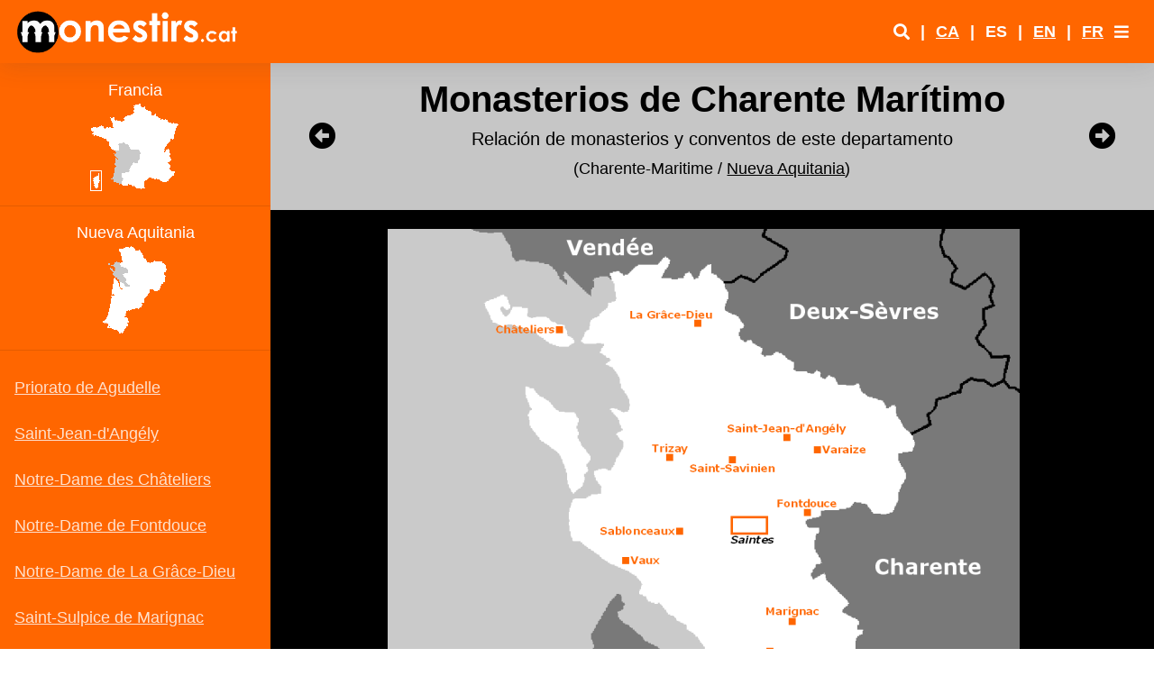

--- FILE ---
content_type: text/html
request_url: https://www.monestirs.cat/monst/annex/fran/poichar/cchama.htm
body_size: 6914
content:
<!DOCTYPE html>

<html lang="es">



<head>

  <meta charset="utf-8">

  <meta http-equiv="X-UA-Compatible" content="IE=edge">

  <meta name="viewport" content="width=device-width, initial-scale=1, shrink-to-fit=no">

  <meta name="description" content="Relación de monasterios y conventos del departamento de Charente Marítimo - Monasterios de Nueva Aquitania">

  <meta name="author" content="Baldiri B. - Viladecans">


  <title>Charente Marítimo</title>


  <!-- Custom fonts for this template-->

  <link href="../../../../auxiliars/vendor/fontawesome-free/css/all.min.css" rel="stylesheet" type="text/css">

  <link href="https://fonts.googleapis.com/css?family=Nunito:200,200i,300,300i,400,400i,600,600i,700,700i,800,800i,900,900i" rel="stylesheet">



  <!-- Custom styles for this template-->

  <link href="../../../../auxiliars/css/sb-admin-2.min.css" rel="stylesheet">

  <link href="../../../../auxiliars/css/custom.css" rel="stylesheet">



  <!-- lightbox -->

  <link href="../../../../auxiliars/vendor/lightbox2-2.11.3/src/css/lightbox.css" rel="stylesheet" />



  <!-- Fotorama from CDNJS, 19 KB -->

  <link  href="https://cdnjs.cloudflare.com/ajax/libs/fotorama/4.6.4/fotorama.css" rel="stylesheet">

<script data-cfasync="false" nonce="44d43f04-49f9-48af-852d-eda694e608dd">try{(function(w,d){!function(j,k,l,m){if(j.zaraz)console.error("zaraz is loaded twice");else{j[l]=j[l]||{};j[l].executed=[];j.zaraz={deferred:[],listeners:[]};j.zaraz._v="5874";j.zaraz._n="44d43f04-49f9-48af-852d-eda694e608dd";j.zaraz.q=[];j.zaraz._f=function(n){return async function(){var o=Array.prototype.slice.call(arguments);j.zaraz.q.push({m:n,a:o})}};for(const p of["track","set","debug"])j.zaraz[p]=j.zaraz._f(p);j.zaraz.init=()=>{var q=k.getElementsByTagName(m)[0],r=k.createElement(m),s=k.getElementsByTagName("title")[0];s&&(j[l].t=k.getElementsByTagName("title")[0].text);j[l].x=Math.random();j[l].w=j.screen.width;j[l].h=j.screen.height;j[l].j=j.innerHeight;j[l].e=j.innerWidth;j[l].l=j.location.href;j[l].r=k.referrer;j[l].k=j.screen.colorDepth;j[l].n=k.characterSet;j[l].o=(new Date).getTimezoneOffset();if(j.dataLayer)for(const t of Object.entries(Object.entries(dataLayer).reduce((u,v)=>({...u[1],...v[1]}),{})))zaraz.set(t[0],t[1],{scope:"page"});j[l].q=[];for(;j.zaraz.q.length;){const w=j.zaraz.q.shift();j[l].q.push(w)}r.defer=!0;for(const x of[localStorage,sessionStorage])Object.keys(x||{}).filter(z=>z.startsWith("_zaraz_")).forEach(y=>{try{j[l]["z_"+y.slice(7)]=JSON.parse(x.getItem(y))}catch{j[l]["z_"+y.slice(7)]=x.getItem(y)}});r.referrerPolicy="origin";r.src="/cdn-cgi/zaraz/s.js?z="+btoa(encodeURIComponent(JSON.stringify(j[l])));q.parentNode.insertBefore(r,q)};["complete","interactive"].includes(k.readyState)?zaraz.init():j.addEventListener("DOMContentLoaded",zaraz.init)}}(w,d,"zarazData","script");window.zaraz._p=async d$=>new Promise(ea=>{if(d$){d$.e&&d$.e.forEach(eb=>{try{const ec=d.querySelector("script[nonce]"),ed=ec?.nonce||ec?.getAttribute("nonce"),ee=d.createElement("script");ed&&(ee.nonce=ed);ee.innerHTML=eb;ee.onload=()=>{d.head.removeChild(ee)};d.head.appendChild(ee)}catch(ef){console.error(`Error executing script: ${eb}\n`,ef)}});Promise.allSettled((d$.f||[]).map(eg=>fetch(eg[0],eg[1])))}ea()});zaraz._p({"e":["(function(w,d){})(window,document)"]});})(window,document)}catch(e){throw fetch("/cdn-cgi/zaraz/t"),e;};</script></head>



<body id="page-top">

  <div style="height:70px;"></div>

  <!-- Page Wrapper -->

  <div id="wrapper">



    <!-- Sidebar -->
    <ul class="navbar-nav bg-gradient-primary sidebar sidebar-dark accordion" id="accordionSidebar2" style="z-index:1;">

      <!--form action="https://www.google.com/search" method="GET" style="background-color: #FF6600; color:#FFFFFF; height: 70px;" class="my-3">

        <input type="hidden" name="ie" value="UTF-8">

        <input type="hidden" name="oe" value="UTF-8">

        <input type="hidden" name="domains" value="monestirs.cat">

        <div style="background-color: #FF6600; padding: .5rem;">



          <input type="text" size="15" maxlength="100" name="q" style="font-family: Verdana; background-color: #FFFFFF; color:#FF6600; border: none;">

          <input type="submit" name="btnG" value="Cercar" style="border:1px solid #FF6600; font-family: Verdana; color: #FF6600; font-weight: bold; padding: 0; background-color: #FFFFFF"></font><br>

          <input type="radio" checked="" name="sitesearch" value="monestirs.cat" style="color: #000000; background-color: #FF6600"><span class="small">Cerca a www.monestirs.cat</span>

        </div>

      </form-->

        <iframe id="iframe-sidebar" scrolling="no" width="300" src="ccm01sidebar.htm" class="menu-lateral" style="overflow:hidden;position: absolute;"></iframe>

      <!--div class="m-0 p-0">

        <iframe src="ur00sidebar.html" class="menu-lateral" style="overflow:hidden;position: absolute;"></iframe>

      </div-->


      <!-- Divider -->

      <!-- hr class="sidebar-divider d-none d-md-block" -->


      <!-- Sidebar Toggler (Sidebar) -->

      <!--div class="text-center d-none d-md-inline">

        <button class="rounded-circle border-0" id="sidebarToggle"></button>

      </div-->

    </ul>

    <!-- End of Sidebar -->    

    <!-- Content Wrapper -->

    <div id="content-wrapper" class="d-flex flex-column" style="background-color: #FF6600;">

      <!-- Main Content -->

      <div id="content">


        <!-- Topbar -->

        <nav class="navbar navbar-expand navbar-light bg-white topbar fixed-top shadow">



          <div class="sidebar-brand-icon d-none d-lg-flex mr-2">

          <a href="../../../cmonestir.htm"><img src="../../../monestir/Entrada2.png" class="mr-auto ml-auto logo-desk" alt="Logo"></a>

          </div>

          <div class="sidebar-brand-icon d-lg-none mr-2">

            <a href="../../../cmonestir.htm"><img src="../../../monestir/Entrada2.png" class="mr-auto ml-auto logo-mobile" alt="Logo"></a>

          </div>

          <!-- Sidebar Toggle (Topbar) -->

          <button id="sidebarToggleTop" class="btn btn-link d-lg-none rounded-circle mr-3 text-white">

            <i class="fa fa-chevron-circle-up" style="display: block;"></i>

            <i class="fas fa-chevron-circle-down" style="display: none;"></i>

          </button>

          <!-- Topbar Search -->

          <form class="d-none d-sm-inline-block form-inline mr-auto ml-md-3 my-2 my-md-0 mw-100 navbar-search" style="display: none !important">

            <div class="input-group">

              <input type="text" class="form-control bg-light border-0 small" placeholder="Search for..." aria-label="Search" aria-describedby="basic-addon2">

              <div class="input-group-append">

                <button class="btn btn-primary" type="button">

                  <i class="fas fa-search fa-sm"></i>

                </button>

              </div>
            </div>
          </form>


          <!-- Topbar Navbar -->

          <ul class="navbar-nav ml-auto">

            <!-- Nav Item - Search Dropdown (Visible Only XS) -->

            <li class="nav-item dropdown no-arrow d-sm-none" style="display: none">

              <a class="nav-link dropdown-toggle" href="#" id="searchDropdown" role="button" data-toggle="dropdown" aria-haspopup="true" aria-expanded="false">

                <i class="fas fa-search fa-fw"></i>

              </a>

              <!-- Dropdown - Messages -->

              <div class="dropdown-menu dropdown-menu-right p-3 shadow animated--grow-in" aria-labelledby="searchDropdown">

                <form class="form-inline mr-auto w-100 navbar-search">

                  <div class="input-group">

                    <input type="text" class="form-control bg-light border-0 small" placeholder="Search for..." aria-label="Search" aria-describedby="basic-addon2">

                    <div class="input-group-append">

                      <button class="btn btn-primary" type="button">

                        <i class="fas fa-search fa-sm"></i>

                      </button>

                    </div>
                  </div>

                </form>

              </div>

            </li>

            <!-- Nav Item - User Information -->

            <li class="nav-item no-arrow d-none d-sm-block link-search">

              <a class="nav-link font-weight-bold p-0" href="../../../ccercador.htm" target="_blank"><i class="fas fa-search"></i></a>

            </li>

            <li class="nav-item no-arrow d-none d-sm-block">

              <span class="nav-link font-weight-bold"> | </span>

            </li>

            <li class="nav-item no-arrow">

              <a class="nav-link font-weight-bold p-0" href="chama.htm">CA</a>

            </li>

            <li class="nav-item no-arrow">

              <span class="nav-link font-weight-bold"> | </span>

            </li>

            <li class="nav-item no-arrow">

              <a class="nav-link font-weight-bold p-0">ES</a>

            </li>
              
            <li class="nav-item no-arrow">

              <span class="nav-link font-weight-bold"> | </span>

            </li>

            <li class="nav-item no-arrow">

              <a class="nav-link font-weight-bold p-0" href="echama.htm">EN</a>

            </li>
              
            <li class="nav-item no-arrow">

              <span class="nav-link font-weight-bold"> | </span>

            </li>

            <li class="nav-item no-arrow">

              <a class="nav-link font-weight-bold p-0" href="fchama.htm">FR</a>

            </li>

            <!-- Nav Item - secondari menu -->

            <li class="nav-item dropdown no-arrow">

              <a class="nav-link dropdown-toggle" href="#" id="userDropdown" role="button" data-toggle="dropdown" aria-haspopup="true" aria-expanded="false">

                <i class="fas fa-bars"></i>

              </a>

              <!-- Dropdown - User Information -->

              <div class="dropdown-menu dropdown-menu-right shadow animated--grow-in" aria-labelledby="userDropdown">

                <a class="dropdown-item" href="../../../cmonestir.htm">

                  <i class="fas fa-home fa-sm fa-fw mr-2 text-gray-400"></i>

                  Inicio

                </a>

                <a class="dropdown-item" href="../../../ccercador.htm" target="_blank">

                  <i class="fas fa-search fa-sm fa-fw mr-2 text-gray-400"></i>

                  Buscador

                </a>

                <a class="dropdown-item" href="../../../cmonest.htm">

                  <i class="fas fa-map-marked-alt fa-sm fa-fw mr-2 text-gray-400"></i>

                  Búsqueda geográfica

                </a>

                <a class="dropdown-item" href="../../../cpresen.htm">

                  <i class="fas fa-info-circle fa-sm fa-fw mr-2 text-gray-400"></i>

                  Presentación

                </a>
                  
                  <a class="dropdown-item" href="../../../correu.htm" target="_blank">

                  <i class="fas fa-mail-bulk fa-sm fa-fw mr-2 text-gray-400"></i>

                  Contacto

                </a>
                
                <a class="dropdown-item" href="../../../cordes.htm">

                  <i class="fas fa-bible fa-sm fa-fw mr-2 text-gray-400"></i>

                  Órdenes

                </a>

                <a class="dropdown-item" href="../../../monestir/pers/fulls/cindex.htm">

                  <i class="fas fa-user-alt fa-sm fa-fw mr-2 text-gray-400"></i>

                  Personajes

                </a>

                <a class="dropdown-item" href="../../../cmonasticon.htm">

                  <i class="fas fa-list fa-sm fa-fw mr-2 text-gray-400"></i>

                  Monasticon gallicanum

                </a>
                  
                  <a class="dropdown-item" href="../../../ccalveu.htm">

                  <i class="fas fa-place-of-worship fa-sm fa-fw mr-2 text-gray-400"></i>

                  Inprescindibles

                </a>

              </div>
                
            </li>

          </ul>

        </nav>

        <!-- End of Topbar -->


        <!-- Begin Page Content -->

        <div class="container-fluid px-0">

          <!-- Page Heading -->

          <div class="page-title row my-30 py-3 align-items-center block-titol-1" style="background: #c6c6c6;color: black;">

            <div class="col-1 navbar-nav p-0 ">

              <li class="nav-item text-center">

                <a class="nav-link color-negro" href="cchare.htm"><i class="fas fa-arrow-alt-circle-left"></i></a>

              </li>

            </div>

            <div class="col-10 p-0">

              <h1 class="h1 font-weight-bold text-center">Monasterios de Charente Marítimo</h1>

              <p class="h5 text-center">Relación de monasterios y conventos de este departamento</p>

              <p class="text-center">(Charente-Maritime / <a href="../aquita/caquitania.htm" style="color:#000000">Nueva Aquitania</a>)</p>

            </div>

            <div class="col-1 navbar-nav p-0 ">

              <li class="nav-item text-center">

                <a class="nav-link color-negro" href="../llemos/ccorres.htm"><i class="fas fa-arrow-alt-circle-right"></i></a>

              </li>

            </div>
          </div>
          
            <!-- Block de 1 imatge centrada - (adaptat) -->

          <div class="card pb-4 bg-dark block-imatges-3">

            <div class="sidebar-brand-icon card-body row d-none d-lg-flex mr-2">
          
                <div class="col-lg-12 col-md-12 mb-4 text-center align-self-center">

        <map name="FPMap0">
        <area href="../aquita/cgironda.htm" shape="polygon" coords="257, 404, 225, 443, 218, 511, 296, 512, 291, 649, 623, 649, 604, 630, 587, 644, 565, 636, 545, 639, 519, 633, 500, 617, 473, 610, 459, 586, 458, 556, 419, 537, 409, 523, 347, 522, 291, 453, 262, 437, 264, 417" alt="Charente-Maritime">
		<area href="../aquita/cdordonya.htm" shape="polygon" coords="619, 585, 602, 621, 623, 629, 627, 646, 700, 649, 700, 492, 692, 513, 696, 540, 649, 581, 626, 581" alt="Charente-Maritime">
		<area href="cchare.htm" shape="polygon" coords="680, 175, 665, 172, 614, 189, 604, 216, 583, 235, 572, 246, 566, 318, 547, 322, 527, 309, 473, 327, 482, 380, 525, 443, 534, 486, 506, 502, 511, 509, 534, 509, 533, 527, 574, 542, 572, 559, 603, 566, 614, 583, 624, 579, 647, 579, 692, 539, 682, 519, 697, 486, 699, 185" alt="Charente-Maritime">
		<area href="cangely.htm" shape="rect" coords="363, 200, 523, 237" alt="Charente-Maritime">
		<area href="cre.htm" shape="rect" coords="107, 92, 205, 130" alt="Charente-Maritime">
		<area href="cmarig.htm" shape="rect" coords="404, 408, 495, 449" alt="Charente-Maritime">
		<area href="csablon.htm" shape="rect" coords="223, 313, 341, 349" alt="Charente-Maritime">
		<area href="ceutrop.htm" shape="rect" coords="2, 587, 122, 621" alt="Charente-Maritime">
		<area href="cCharente-Mar-Altres.htm#Tenaille" shape="rect" coords="373, 455, 475, 491" alt="Charente-Maritime">
		<area href="ctrizay.htm" shape="rect" coords="264, 229, 337, 276" alt="Charente-Maritime">
		<area href="cCharente-Mar-Altres.htm#Varaize" shape="rect" coords="455, 237, 543, 272" alt="Charente-Maritime">
		<area href="cvaux.htm" shape="rect" coords="237, 351, 321, 390" alt="Charente-Maritime">
		<area href="cagude.htm" shape="rect" coords="414, 491, 494, 524" alt="Charente-Maritime">
		<area href="cdeuxs.htm" shape="polygon" coords="375, 61, 373, 90, 398, 109, 389, 121, 556, 196, 579, 227, 598, 219, 608, 191, 644, 166, 675, 171, 686, 143, 673, 143, 656, 123, 667, 86, 670, 63, 661, 56, 644, 68, 622, 59, 631, 45, 612, 18, 613, 6, 421, 0, 420, 5, 448, 25, 445, 31, 410, 59, 393, 52" alt="Charente-Maritime">
		<area href="../paislo/cvendee.htm" shape="polygon" coords="114, 8, 123, 9, 141, 37, 225, 74, 246, 56, 316, 33, 303, 56, 337, 54, 357, 40, 370, 62, 391, 49, 411, 57, 444, 29, 413, 10, 411, 3, 90, 0, 99, 5" alt="Charente-Maritime">
		<area href="cdames.htm" shape="rect" coords="193, 558, 290, 587" alt="Charente-Maritime">
		<area href="cfontd.htm" shape="rect" coords="422, 290, 507, 319" alt="Charente-Maritime">
		<area href="cCharente-Mar-Altres.htm#Grace" shape="rect" coords="251, 80, 375, 119" alt="Charente-Maritime">
		<area href="cCharente-Mar-Altres.htm#Savinien" shape="rect" coords="335, 248, 446, 279" alt="Charente-Maritime">
		<area href="cSaintes-Jacobins.htm" shape="rect" coords="85, 525, 168, 562" alt="Charente-Maritime">
		</map>
		<img border="0" src="graf/Mapa-Charente-M-Gc.png" width="701" height="650" usemap="#FPMap0" alt="Charente-Maritime">
              </div>


              
              </div>
              
              

          <div class="sidebar-brand-icon card-body row align-self-center d-lg-none mr-2">
              
              <div class="col-lg-12 col-md-12 mb-4 text-center align-self-center">

        <map name="FPMap1">
		<area href="../paislo/cvendee.htm" shape="polygon" coords="59, 3, 105, 34, 154, 21, 159, 31, 178, 20, 188, 34, 218, 15, 208, 4" alt="Charente-Maritime">
		<area href="cdeuxs.htm" shape="polygon" coords="218, 3, 224, 17, 194, 45, 203, 60, 278, 89, 293, 109, 310, 89, 334, 88, 341, 73, 327, 68, 337, 31, 319, 40, 307, 1" alt="Charente-Maritime">
		<area href="cchare.htm" shape="polygon" coords="318, 95, 296, 117, 282, 161, 257, 164, 239, 166, 253, 202, 268, 240, 262, 255, 293, 276, 309, 290, 337, 290, 349, 239, 348, 97" alt="Charente-Maritime">
		<area href="../aquita/cgironda.htm" shape="polygon" coords="127, 205, 109, 255, 149, 256, 146, 323, 278, 323, 247, 305, 233, 304, 224, 282, 189, 268, 136, 211" alt="Charente-Maritime">
		<area href="../aquita/cdordonya.htm" shape="polygon" coords="346, 275, 338, 292, 311, 294, 302, 319, 349, 321" alt="Charente-Maritime">
		<area href="#monestir" shape="polygon" coords="175, 33, 57, 41, 86, 119, 98, 169, 175, 232, 183, 250, 230, 268, 243, 292, 275, 313, 297, 314, 286, 280, 258, 268, 252, 251, 258, 239, 226, 163, 262, 148, 282, 159, 287, 122, 198, 60" alt="Charente-Maritime">
		<area href="#monestir" shape="rect" coords="0, 259, 146, 323" alt="Charente-Maritime">
		</map>
		<img border="0" src="graf/Mapa-Charente-M-Gc.png" width="350" height="324" usemap="#FPMap1" alt="Charente-Maritime">                  
                </div>
            </div>
          </div>			

           <!-- Page Divider-->
            
                        <a name="monestir"></a>

        <div class="page-title2 my-30 py-3 pt-5 text-center block-divider">
            <hr class="title-divider">
        </div>			
			
			<!-- Quadre monestirs comarca (adaptat) -->

          <div class="card flex-lg-row pb-4 bg-dark text-center block-primeres-paraules">

            <div class="card-body col-lg-18 d-inline-flex flex-column align-items-start order-2 order-lg-1">


              <div class="row pt-3  mb-auto pb-3 botons-ordres">
                  
                <div class="col text-center ordre">
                    
                    <a class="text-gray-500 h6"><br>Agudelle</a><br>
                   <a href="cagude.htm" class="text-white"><img src="agude/Eutrope-Agudelle-01.jpg" alt="Charente-Maritime" class="mr-auto ml-auto text-white" width="180" height="120"> <br>Notre-Dame d’Agudelle<br><br></a>

                </div>   
                  
                  <div class="col text-center ordre">
                    
                    <a class="text-gray-500 h6"><br>Benon</a><br>
                   <a href="cCharente-Mar-Altres.htm#Grace" class="text-white"><img src="graf/Grace-Dieu-01.jpg" alt="Charente-Maritime" class="mr-auto ml-auto text-white" width="180" height="120"> <br>Notre-Dame de La Grâce-Dieu<br><br></a>

                </div>   
                  
                  <div class="col text-center ordre">
                    
                    <a class="text-gray-500 h6"><br>La Flotte</a><br>
                   <a href="cre.htm" class="text-white"><img src="re/Chateliers-01.jpg" alt="Charente-Maritime" class="mr-auto ml-auto text-white" width="180" height="120"> <br>Notre-Dame des Châteliers<br><br></a>

                </div>
                  
                  <div class="col text-center ordre">
                    
                    <a class="text-gray-500 h6"><br>Marignac</a><br>
                   <a href="cmarig.htm" class="text-white"><img src="marig/Marignac-01.jpg" alt="Charente-Maritime" class="mr-auto ml-auto text-white" width="180" height="120"> <br>Saint-Sulpice de Marignac<br><br></a>

                </div>
                  
                  <div class="col text-center ordre">
                    
                    <a class="text-gray-500 h6"><br>Sablonceaux</a><br>
                   <a href="csablon.htm" class="text-white"><img src="sablon/Sablonceaux-02.jpg" alt="Charente-Maritime" class="mr-auto ml-auto text-white" width="180" height="120"> <br>Notre-Dame de Sablonceaux<br><br></a>

                </div>
                  
                  <div class="col text-center ordre">
                    
                    <a class="text-gray-500 h6"><br>Saint-Bris-des-Bois</a><br>
                   <a href="cfontd.htm" class="text-white"><img src="fontd/Fontdouce-02.jpg" alt="Charente-Maritime" class="mr-auto ml-auto text-white" width="180" height="120"> <br>Notre-Dame de Fontdouce<br><br></a>

                </div>
                  
                  <div class="col text-center ordre">
                    
                    <a class="text-gray-500 h6"><br>Saint-Jean-d'Angély</a><br>
                   <a href="cangely.htm" class="text-white"><img src="angely/Angely-08.jpg" alt="Charente-Maritime" class="mr-auto ml-auto text-white" width="180" height="120"> <br>Saint-Jean-d'Angély<br><br></a>

                </div>
                  
                  <div class="col text-center ordre">
                    
                    <a class="text-gray-500 h6"><br>Saint-Savinien</a><br>
                   <a href="cCharente-Mar-Altres.htm#Savinien" class="text-white"><img src="graf/Saint-Savinien-01.jpg" alt="Charente-Maritime" class="mr-auto ml-auto text-white" width="180" height="120"> <br>Agustinos de Saint-Savinien<br><br></a>

                </div>
                  
                  <div class="col text-center ordre">
                    
                    <a class="text-gray-500 h6"><br>S.-Sigismond-de-Clermont</a><br>
                   <a href="cCharente-Mar-Altres.htm#Tenaille" class="text-white"><img src="tenai/La-Tenaille-01.jpg" alt="Charente-Maritime" class="mr-auto ml-auto text-white" width="180" height="120"> <br>Notre-Dame de La Tenaille<br><br></a>

                </div>
                  
                  <div class="col text-center ordre">
                    
                    <a class="text-gray-500 h6"><br>Saintes</a><br>
                   <a href="ceutrop.htm" class="text-white"><img src="eutrop/Eutrope-Saintes-08.jpg" alt="Charente-Maritime" class="mr-auto ml-auto text-white" width="180" height="120"> <br>Saint-Eutrope de Saintes<br><br></a>

                </div>
                  
                  <div class="col text-center ordre">
                    
                    <a class="text-gray-500 h6"><br>Saintes</a><br>
                   <a href="cdames.htm" class="text-white"><img src="dames/Dames-Saintes-01.jpg" alt="Charente-Maritime" class="mr-auto ml-auto text-white" width="180" height="120"> <br>Sainte-Marie-aux-Dames<br><br></a>

                </div>
                  
                  <div class="col text-center ordre">
                    
                    <a class="text-gray-500 h6"><br>Saintes</a><br>
                   <a href="cSaintes-Jacobins.htm" class="text-white"><img src="Saintes-Jacobins/Jacobins-Saintes-01.jpg" alt="Charente-Maritime" class="mr-auto ml-auto text-white" width="180" height="120"> <br>Jacobinos de Saintes<br><br></a>

                </div>
                  
                <div class="col text-center ordre">
                    
                    <a class="text-gray-500 h6"><br>Vaux-sur-Mer</a><br>
                   <a href="cvaux.htm" class="text-white"><img src="vaux/Vaux-01.jpg" alt="Charente-Maritime" class="mr-auto ml-auto text-white" width="180" height="120"> <br>Saint-Étienne de Vaux<br><br></a>

                </div>
                  
                <div class="col text-center ordre">
                    
                    <a class="text-gray-500 h6"><br>Trizay</a><br>
                   <a href="ctrizay.htm" class="text-white"><img src="trizay/Trizay-02.jpg" alt="Charente-Maritime" class="mr-auto ml-auto text-white" width="180" height="120"> <br>Saint-Jean-l'Évangéliste de Trizay<br><br></a>

                </div>
                  
                  <div class="col text-center ordre">
                    
                    <a class="text-gray-500 h6"><br>Varaize</a><br>
                   <a href="cCharente-Mar-Altres.htm#Varaize" class="text-white"><img src="varaize/Varaize-01.jpg" alt="Charente-Maritime" class="mr-auto ml-auto text-white" width="180" height="120"> <br>Saint-Germain de Varaize<br><br></a>

                </div>
                  
                </div> 
            </div>   
          </div>
			
		<!-- Page Divider-->

        <div class="page-title2 my-30 py-3 pt-5 text-center block-divider">
            <hr class="title-divider">
        </div>
            
            <!-- Bloc amb mapa (adaptat) -->

          <div class="card pb-4 bg-dark block-imatges-3">

            <div class="card-body row">

              <div class="col-lg-3 col-md-12 mb-4 text-center align-self-center">                

              </div>

              <div class="col-lg-6 col-md-12 mb-4 text-center align-self-center">

                <iframe src="https://www.google.com/maps/d/u/0/embed?mid=1X2tfojuywEok2D2ZzOY72XLY1u0&ll=45.75000, -0.64139&z=09&t=p" name="I3" width="100%" height="750"></iframe>

              </div>

              <div class="col-lg-3 col-md-12 mb-4 text-center align-self-center">
               
              </div>
            </div>
          </div>

            
 <!-- Fi mapa -->
          
	
          
          
            
          </div>  

      <!-- End of Main Content -->

        <!-- /.container-fluid -->


      <!-- End of Main Content -->

      <!-- Footer -->

      <footer class="sticky-footer" style="background:#c6c6c6;color: black;z-index: 9;">

        <div class="container my-auto">

          <div class="copyright text-center my-auto">

            <p class="mb-4">Creado: Agosto de 2013 / Actualizado: Junio de 2025</p>

            <iframe src="../../../../auxiliars/ccopyright.htm" style="overflow:hidden;border:none;height: 50px;position: initial;"></iframe>

          </div>

        </div>

      </footer>

      <!-- End of Footer -->



    </div>

    <!-- End of Content Wrapper -->



  </div>

  <!-- End of Page Wrapper -->

  </div>

  <!-- Scroll to Top Button-->

  <a class="scroll-to-top rounded" href="#page-top">

    <i class="fas fa-angle-up"></i>

  </a>



  <!-- Bootstrap core JavaScript-->

  <script src="../../../../auxiliars/vendor/jquery/jquery.min.js"></script>

  <script src="../../../../auxiliars/vendor/bootstrap/js/bootstrap.bundle.min.js"></script>



  <!-- Core plugin JavaScript-->

  <script src="../../../../auxiliars/vendor/jquery-easing/jquery.easing.min.js"></script>



  <!-- Custom scripts for all pages-->

  <script src="../../../../auxiliars/js/sb-admin-2.min.js"></script>



  <!-- Popup image plugin-->

  <script src="../../../../auxiliars/vendor/lightbox2-2.11.3/src/js/lightbox.js"></script>



  <!-- Fotorama from CDNJS, 19 KB -->

  <script src="https://cdnjs.cloudflare.com/ajax/libs/fotorama/4.6.4/fotorama.js"></script>



  <!-- Custom scripts for all pages-->

  <script src="../../../../auxiliars/js/custom.js"></script>



<script defer src="https://static.cloudflareinsights.com/beacon.min.js/vcd15cbe7772f49c399c6a5babf22c1241717689176015" integrity="sha512-ZpsOmlRQV6y907TI0dKBHq9Md29nnaEIPlkf84rnaERnq6zvWvPUqr2ft8M1aS28oN72PdrCzSjY4U6VaAw1EQ==" data-cf-beacon='{"version":"2024.11.0","token":"46387eef69cf44d7977ab09fb5178132","r":1,"server_timing":{"name":{"cfCacheStatus":true,"cfEdge":true,"cfExtPri":true,"cfL4":true,"cfOrigin":true,"cfSpeedBrain":true},"location_startswith":null}}' crossorigin="anonymous"></script>
</body>



</html>



--- FILE ---
content_type: text/html
request_url: https://www.monestirs.cat/monst/annex/fran/poichar/ccm01sidebar.htm
body_size: 1543
content:
<!DOCTYPE html>

<html lang="es">


<head>

  <meta charset="utf-8">

  <meta http-equiv="X-UA-Compatible" content="IE=edge">

  <meta name="viewport" content="width=device-width, initial-scale=1, shrink-to-fit=no">

  <meta name="description" content="Sidebar Charente Marítimo">

  <meta name="author" content="Baldiri B. - Viladecans">


  <title>Sidebar Charente Marítimo</title>


  <!-- Custom fonts for this template-->

  <link href="../../../../auxiliars/vendor/fontawesome-free/css/all.min.css" rel="stylesheet" type="text/css">

  <link href="https://fonts.googleapis.com/css?family=Nunito:200,200i,300,300i,400,400i,600,600i,700,700i,800,800i,900,900i" rel="stylesheet">

  <!-- Custom styles for this template-->

  <link href="../../../../auxiliars/css/sb-admin-2.min.css" rel="stylesheet">

  <link href="../../../../auxiliars/css/custom.css" rel="stylesheet">

  <link rel="shortcut" icon” type="image/jpg" href="../../../monestirs_logo.jpg"/>

</head>

<body style="background: transparent;">


    <!-- Sidebar - Brand -->

      <!--a class="sidebar-brand align-items-center justify-content-center d-none d-lg-flex" href="#">

        <div class="sidebar-brand-icon d-none d-lg-flex">

          <img src="../../auxiliars/img/monestirscat_logo.jpg" height="50" class="mr-auto ml-auto">

        </div>

        <div class="sidebar-brand-text mx-3 text-left">Monestirs de Catalunya</div>

      </a-->


      <!-- Divider -->

      <hr class="sidebar-divider mt-3 primer-hr-sidebar">

      <!-- bloque monestirs nivell 1 -->

      <!-- Heading -->

      <div class="sidebar-heading text-center">

        Francia

      </div>

      <div class="sidebar-heading text-center">

        <a class="mr-auto ml-auto" href="../cfranca.htm" target="_parent"><img src="../aquita/graf/Mapa-Aquitania-M2.png" class="mr-auto ml-auto" alt="Francia" style="max-width: 100px;"></a>

      </div>



      <!-- Divider -->

      <hr class="sidebar-divider mt-3">



      <!-- bloque monestirs comarca -->

      <!-- Heading -->

      <div class="sidebar-heading text-center">

        Nueva Aquitania

      </div>

      <div class="sidebar-heading text-center">

        <a class="mr-auto ml-auto" href="../aquita/caquitania.htm" target="_parent"><img src="graf/Mapa-Charente-Maritime-M2.png" class="mr-auto ml-auto" alt="Nueva Aquitania" style="max-width: 100px;"></a>

      </div>

      <!-- Divider -->

      <hr class="sidebar-divider mt-3">

  <!-- Bloque monestirs comarca --> 

  <div class="comarca-1 navbar-nav bg-gradient-primary sidebar sidebar-dark accordion" style="width: 100%;">
      
    <li class="nav-item"><a class="nav-link text-left" href="cagude.htm" target="_parent">Priorato de Agudelle</a></li>
      
    <li class="nav-item"><a class="nav-link text-left" href="cangely.htm" target="_parent">Saint-Jean-d'Angély</a></li>
      
    <li class="nav-item"><a class="nav-link text-left" href="cre.htm" target="_parent">Notre-Dame des Châteliers</a></li>
      
    <li class="nav-item"><a class="nav-link text-left" href="cfontd.htm" target="_parent">Notre-Dame de Fontdouce</a></li>
      
    <li class="nav-item"><a class="nav-link text-left" href="cCharente-Mar-Altres.htm#Grace" target="_parent">Notre-Dame de La Grâce-Dieu</a></li>
      
    <li class="nav-item"><a class="nav-link text-left" href="cmarig.htm" target="_parent">Saint-Sulpice de Marignac</a></li>
      
    <li class="nav-item"><a class="nav-link text-left" href="cre.htm" target="_parent">Notre-Dame de Ré</a></li>
      
    <li class="nav-item"><a class="nav-link text-left" href="csablon.htm" target="_parent">Notre-Dame de Sablonceaux</a></li>
      
    <li class="nav-item"><a class="nav-link text-left" href="cCharente-Mar-Altres.htm#Savinien" target="_parent">Agustinos de Saint-Savinien</a></li>
      
    <li class="nav-item"><a class="nav-link text-left" href="cdames.htm" target="_parent">Abbaye-aux-Dames de Saintes</a></li>
      
    <li class="nav-item"><a class="nav-link text-left" href="cSaintes-Jacobins.htm" target="_parent">Jacobinos de Saintes</a></li>
      
    <li class="nav-item"><a class="nav-link text-left" href="ceutrop.htm" target="_parent">Saint-Eutrope de Saintes</a></li>
      
    <li class="nav-item"><a class="nav-link text-left" href="cCharente-Mar-Altres.htm#Tenaille" target="_parent">Notre-Dame de La Tenaille</a></li>
      
    <li class="nav-item"><a class="nav-link text-left" href="ctrizay.htm" target="_parent">Priorato de Trizay</a></li>
      
    <li class="nav-item"><a class="nav-link text-left" href="cCharente-Mar-Altres.htm#Varaize" target="_parent">Saint-Germain de Varaize</a></li>
      
    <li class="nav-item"><a class="nav-link text-left" href="cvaux.htm" target="_parent">Saint-Étienne de Vaux</a></li>  
      
      <!-- Divider -->

      <hr class="sidebar-divider mt-3">
      
      
        <!-- Divider -->

        <!-- hr class="sidebar-divider d-none d-md-block" -->

  

        <!-- Sidebar Toggler (Sidebar) -->

        <!--div class="text-center d-none d-md-inline">

          <button class="rounded-circle border-0" id="sidebarToggle"></button>

        </div-->      

  </div>

<!-- Bootstrap core JavaScript-->

<script src="../../../../auxiliars/vendor/jquery/jquery.min.js"></script>

<script src="../../../../auxiliars/vendor/bootstrap/js/bootstrap.bundle.min.js"></script>


<!-- Core plugin JavaScript-->

<script src="../../../../auxiliars/vendor/jquery-easing/jquery.easing.min.js"></script>


<!-- Custom scripts for all pages-->

<script src="../../../../auxiliars/js/sb-admin-2.min.js"></script>


<script defer src="https://static.cloudflareinsights.com/beacon.min.js/vcd15cbe7772f49c399c6a5babf22c1241717689176015" integrity="sha512-ZpsOmlRQV6y907TI0dKBHq9Md29nnaEIPlkf84rnaERnq6zvWvPUqr2ft8M1aS28oN72PdrCzSjY4U6VaAw1EQ==" data-cf-beacon='{"version":"2024.11.0","token":"46387eef69cf44d7977ab09fb5178132","r":1,"server_timing":{"name":{"cfCacheStatus":true,"cfEdge":true,"cfExtPri":true,"cfL4":true,"cfOrigin":true,"cfSpeedBrain":true},"location_startswith":null}}' crossorigin="anonymous"></script>
</body>


</html>

--- FILE ---
content_type: text/html
request_url: https://www.monestirs.cat/auxiliars/ccopyright.htm
body_size: 577
content:
<!DOCTYPE html>

<html lang="en">



<head>

  <meta charset="utf-8">

  <meta http-equiv="X-UA-Compatible" content="IE=edge">

  <meta name="viewport" content="width=device-width, initial-scale=1, shrink-to-fit=no">

  <meta name="description" content="">

  <meta name="author" content="">
    
  <meta name="robots" content="noindex,follow">



  <!-- Custom fonts for this template-->

  <link href="vendor/fontawesome-free/css/all.min.css" rel="stylesheet" type="text/css">

  <link href="https://fonts.googleapis.com/css?family=Nunito:200,200i,300,300i,400,400i,600,600i,700,700i,800,800i,900,900i" rel="stylesheet">



  <!-- Custom styles for this template-->

  <link href="css/sb-admin-2.min.css" rel="stylesheet">

  <link href="css/custom.css" rel="stylesheet">


  <link rel="shortcut icon" type="image/jpg" href="../monestirs_logo.jpg"/>

</head>



<body style="background: transparent;">

<p class="text-center" style="color: black;font-size: .8rem; margin:0;">Copyright &copy; monestirs.cat 2026</p>
    
<!-- Bootstrap core JavaScript-->

<script src="vendor/jquery/jquery.min.js"></script>

<script src="vendor/bootstrap/js/bootstrap.bundle.min.js"></script>



<!-- Core plugin JavaScript-->

<script src="vendor/jquery-easing/jquery.easing.min.js"></script>



<!-- Custom scripts for all pages-->

<script src="js/sb-admin-2.min.js"></script>



<script defer src="https://static.cloudflareinsights.com/beacon.min.js/vcd15cbe7772f49c399c6a5babf22c1241717689176015" integrity="sha512-ZpsOmlRQV6y907TI0dKBHq9Md29nnaEIPlkf84rnaERnq6zvWvPUqr2ft8M1aS28oN72PdrCzSjY4U6VaAw1EQ==" data-cf-beacon='{"version":"2024.11.0","token":"46387eef69cf44d7977ab09fb5178132","r":1,"server_timing":{"name":{"cfCacheStatus":true,"cfEdge":true,"cfExtPri":true,"cfL4":true,"cfOrigin":true,"cfSpeedBrain":true},"location_startswith":null}}' crossorigin="anonymous"></script>
</body>



</html>

--- FILE ---
content_type: text/html; charset=utf-8
request_url: https://www.google.com/maps/d/embed?mid=1X2tfojuywEok2D2ZzOY72XLY1u0&ll=45.75000,+-0.64139&z=09&t=p
body_size: 22410
content:
<!DOCTYPE html><html itemscope itemtype="http://schema.org/WebSite"><head><script nonce="zyIZ1Kyh7DijY1FHcxFFAg">window['ppConfig'] = {productName: '06194a8f37177242d55a18e38c5a91c6', deleteIsEnforced:  false , sealIsEnforced:  false , heartbeatRate:  0.5 , periodicReportingRateMillis:  60000.0 , disableAllReporting:  false };(function(){'use strict';function k(a){var b=0;return function(){return b<a.length?{done:!1,value:a[b++]}:{done:!0}}}function l(a){var b=typeof Symbol!="undefined"&&Symbol.iterator&&a[Symbol.iterator];if(b)return b.call(a);if(typeof a.length=="number")return{next:k(a)};throw Error(String(a)+" is not an iterable or ArrayLike");}var m=typeof Object.defineProperties=="function"?Object.defineProperty:function(a,b,c){if(a==Array.prototype||a==Object.prototype)return a;a[b]=c.value;return a};
function n(a){a=["object"==typeof globalThis&&globalThis,a,"object"==typeof window&&window,"object"==typeof self&&self,"object"==typeof global&&global];for(var b=0;b<a.length;++b){var c=a[b];if(c&&c.Math==Math)return c}throw Error("Cannot find global object");}var p=n(this);function q(a,b){if(b)a:{var c=p;a=a.split(".");for(var d=0;d<a.length-1;d++){var e=a[d];if(!(e in c))break a;c=c[e]}a=a[a.length-1];d=c[a];b=b(d);b!=d&&b!=null&&m(c,a,{configurable:!0,writable:!0,value:b})}}
q("Object.is",function(a){return a?a:function(b,c){return b===c?b!==0||1/b===1/c:b!==b&&c!==c}});q("Array.prototype.includes",function(a){return a?a:function(b,c){var d=this;d instanceof String&&(d=String(d));var e=d.length;c=c||0;for(c<0&&(c=Math.max(c+e,0));c<e;c++){var f=d[c];if(f===b||Object.is(f,b))return!0}return!1}});
q("String.prototype.includes",function(a){return a?a:function(b,c){if(this==null)throw new TypeError("The 'this' value for String.prototype.includes must not be null or undefined");if(b instanceof RegExp)throw new TypeError("First argument to String.prototype.includes must not be a regular expression");return this.indexOf(b,c||0)!==-1}});function r(a,b,c){a("https://csp.withgoogle.com/csp/proto/"+encodeURIComponent(b),JSON.stringify(c))}function t(){var a;if((a=window.ppConfig)==null?0:a.disableAllReporting)return function(){};var b,c,d,e;return(e=(b=window)==null?void 0:(c=b.navigator)==null?void 0:(d=c.sendBeacon)==null?void 0:d.bind(navigator))!=null?e:u}function u(a,b){var c=new XMLHttpRequest;c.open("POST",a);c.send(b)}
function v(){var a=(w=Object.prototype)==null?void 0:w.__lookupGetter__("__proto__"),b=x,c=y;return function(){var d=a.call(this),e,f,g,h;r(c,b,{type:"ACCESS_GET",origin:(f=window.location.origin)!=null?f:"unknown",report:{className:(g=d==null?void 0:(e=d.constructor)==null?void 0:e.name)!=null?g:"unknown",stackTrace:(h=Error().stack)!=null?h:"unknown"}});return d}}
function z(){var a=(A=Object.prototype)==null?void 0:A.__lookupSetter__("__proto__"),b=x,c=y;return function(d){d=a.call(this,d);var e,f,g,h;r(c,b,{type:"ACCESS_SET",origin:(f=window.location.origin)!=null?f:"unknown",report:{className:(g=d==null?void 0:(e=d.constructor)==null?void 0:e.name)!=null?g:"unknown",stackTrace:(h=Error().stack)!=null?h:"unknown"}});return d}}function B(a,b){C(a.productName,b);setInterval(function(){C(a.productName,b)},a.periodicReportingRateMillis)}
var D="constructor __defineGetter__ __defineSetter__ hasOwnProperty __lookupGetter__ __lookupSetter__ isPrototypeOf propertyIsEnumerable toString valueOf __proto__ toLocaleString x_ngfn_x".split(" "),E=D.concat,F=navigator.userAgent.match(/Firefox\/([0-9]+)\./),G=(!F||F.length<2?0:Number(F[1])<75)?["toSource"]:[],H;if(G instanceof Array)H=G;else{for(var I=l(G),J,K=[];!(J=I.next()).done;)K.push(J.value);H=K}var L=E.call(D,H),M=[];
function C(a,b){for(var c=[],d=l(Object.getOwnPropertyNames(Object.prototype)),e=d.next();!e.done;e=d.next())e=e.value,L.includes(e)||M.includes(e)||c.push(e);e=Object.prototype;d=[];for(var f=0;f<c.length;f++){var g=c[f];d[f]={name:g,descriptor:Object.getOwnPropertyDescriptor(Object.prototype,g),type:typeof e[g]}}if(d.length!==0){c=l(d);for(e=c.next();!e.done;e=c.next())M.push(e.value.name);var h;r(b,a,{type:"SEAL",origin:(h=window.location.origin)!=null?h:"unknown",report:{blockers:d}})}};var N=Math.random(),O=t(),P=window.ppConfig;P&&(P.disableAllReporting||P.deleteIsEnforced&&P.sealIsEnforced||N<P.heartbeatRate&&r(O,P.productName,{origin:window.location.origin,type:"HEARTBEAT"}));var y=t(),Q=window.ppConfig;if(Q)if(Q.deleteIsEnforced)delete Object.prototype.__proto__;else if(!Q.disableAllReporting){var x=Q.productName;try{var w,A;Object.defineProperty(Object.prototype,"__proto__",{enumerable:!1,get:v(),set:z()})}catch(a){}}
(function(){var a=t(),b=window.ppConfig;b&&(b.sealIsEnforced?Object.seal(Object.prototype):b.disableAllReporting||(document.readyState!=="loading"?B(b,a):document.addEventListener("DOMContentLoaded",function(){B(b,a)})))})();}).call(this);
</script><title itemprop="name">Monestirs de Charente Marítim (Charente-Maritime) - Google My Maps</title><meta name="robots" content="noindex,nofollow"/><meta http-equiv="X-UA-Compatible" content="IE=edge,chrome=1"><meta name="viewport" content="initial-scale=1.0,minimum-scale=1.0,maximum-scale=1.0,user-scalable=0,width=device-width"/><meta name="description" itemprop="description" content="www.monestirs.cat"/><meta itemprop="url" content="https://www.google.com/maps/d/viewer?mid=1X2tfojuywEok2D2ZzOY72XLY1u0"/><meta itemprop="image" content="https://www.google.com/maps/d/thumbnail?mid=1X2tfojuywEok2D2ZzOY72XLY1u0"/><meta property="og:type" content="website"/><meta property="og:title" content="Monestirs de Charente Marítim (Charente-Maritime) - Google My Maps"/><meta property="og:description" content="www.monestirs.cat"/><meta property="og:url" content="https://www.google.com/maps/d/viewer?mid=1X2tfojuywEok2D2ZzOY72XLY1u0"/><meta property="og:image" content="https://www.google.com/maps/d/thumbnail?mid=1X2tfojuywEok2D2ZzOY72XLY1u0"/><meta property="og:site_name" content="Google My Maps"/><meta name="twitter:card" content="summary_large_image"/><meta name="twitter:title" content="Monestirs de Charente Marítim (Charente-Maritime) - Google My Maps"/><meta name="twitter:description" content="www.monestirs.cat"/><meta name="twitter:image:src" content="https://www.google.com/maps/d/thumbnail?mid=1X2tfojuywEok2D2ZzOY72XLY1u0"/><link rel="stylesheet" id="gmeviewer-styles" href="https://www.gstatic.com/mapspro/_/ss/k=mapspro.gmeviewer.ZPef100W6CI.L.W.O/am=AAAE/d=0/rs=ABjfnFU-qGe8BTkBR_LzMLwzNczeEtSkkw" nonce="q0o3_rKRvA4H97Iw-8BV6Q"><link rel="stylesheet" href="https://fonts.googleapis.com/css?family=Roboto:300,400,500,700" nonce="q0o3_rKRvA4H97Iw-8BV6Q"><link rel="shortcut icon" href="//www.gstatic.com/mapspro/images/favicon-001.ico"><link rel="canonical" href="https://www.google.com/mymaps/viewer?mid=1X2tfojuywEok2D2ZzOY72XLY1u0&amp;hl=en_US"></head><body jscontroller="O1VPAb" jsaction="click:cOuCgd;"><div class="c4YZDc HzV7m-b7CEbf SfQLQb-dIxMhd-bN97Pc-b3rLgd"><div class="jQhVs-haAclf"><div class="jQhVs-uMX1Ee-My5Dr-purZT-uDEFge"><div class="jQhVs-uMX1Ee-My5Dr-purZT-uDEFge-bN97Pc"><div class="jQhVs-uMX1Ee-My5Dr-purZT-uDEFge-Bz112c"></div><div class="jQhVs-uMX1Ee-My5Dr-purZT-uDEFge-fmcmS-haAclf"><div class="jQhVs-uMX1Ee-My5Dr-purZT-uDEFge-fmcmS">Open full screen to view more</div></div></div></div></div><div class="i4ewOd-haAclf"><div class="i4ewOd-UzWXSb" id="map-canvas"></div></div><div class="X3SwIb-haAclf NBDE7b-oxvKad"><div class="X3SwIb-i8xkGf"></div></div><div class="Te60Vd-ZMv3u dIxMhd-bN97Pc-b3rLgd"><div class="dIxMhd-bN97Pc-Tswv1b-Bz112c"></div><div class="dIxMhd-bN97Pc-b3rLgd-fmcmS">This map was created by a user. <a href="//support.google.com/mymaps/answer/3024454?hl=en&amp;amp;ref_topic=3188329" target="_blank">Learn how to create your own.</a></div><div class="dIxMhd-bN97Pc-b3rLgd-TvD9Pc" title="Close"></div></div><script nonce="zyIZ1Kyh7DijY1FHcxFFAg">this.gbar_=this.gbar_||{};(function(_){var window=this;
try{
_.Fd=function(a,b,c){if(!a.j)if(c instanceof Array)for(var d of c)_.Fd(a,b,d);else{d=(0,_.y)(a.C,a,b);const e=a.v+c;a.v++;b.dataset.eqid=e;a.B[e]=d;b&&b.addEventListener?b.addEventListener(c,d,!1):b&&b.attachEvent?b.attachEvent("on"+c,d):a.o.log(Error("t`"+b))}};
}catch(e){_._DumpException(e)}
try{
var Gd=document.querySelector(".gb_J .gb_B"),Hd=document.querySelector("#gb.gb_ad");Gd&&!Hd&&_.Fd(_.od,Gd,"click");
}catch(e){_._DumpException(e)}
try{
_.qh=function(a){if(a.v)return a.v;for(const b in a.i)if(a.i[b].ka()&&a.i[b].B())return a.i[b];return null};_.rh=function(a,b){a.i[b.J()]=b};var sh=new class extends _.N{constructor(){var a=_.$c;super();this.B=a;this.v=null;this.o={};this.C={};this.i={};this.j=null}A(a){this.i[a]&&(_.qh(this)&&_.qh(this).J()==a||this.i[a].P(!0))}Ua(a){this.j=a;for(const b in this.i)this.i[b].ka()&&this.i[b].Ua(a)}oc(a){return a in this.i?this.i[a]:null}};_.rd("dd",sh);
}catch(e){_._DumpException(e)}
try{
_.Ji=function(a,b){return _.H(a,36,b)};
}catch(e){_._DumpException(e)}
try{
var Ki=document.querySelector(".gb_z .gb_B"),Li=document.querySelector("#gb.gb_ad");Ki&&!Li&&_.Fd(_.od,Ki,"click");
}catch(e){_._DumpException(e)}
})(this.gbar_);
// Google Inc.
</script><script nonce="zyIZ1Kyh7DijY1FHcxFFAg">
  function _DumpException(e) {
    if (window.console) {
      window.console.error(e.stack);
    }
  }
  var _pageData = "[[1,null,null,null,null,null,null,null,null,null,\"at\",\"\",\"\",1768561041693,\"\",\"en_US\",false,[],\"https://www.google.com/maps/d/viewer?mid\\u003d1X2tfojuywEok2D2ZzOY72XLY1u0\",\"https://www.google.com/maps/d/embed?mid\\u003d1X2tfojuywEok2D2ZzOY72XLY1u0\\u0026ehbc\\u003d2E312F\",\"https://www.google.com/maps/d/edit?mid\\u003d1X2tfojuywEok2D2ZzOY72XLY1u0\",\"https://www.google.com/maps/d/thumbnail?mid\\u003d1X2tfojuywEok2D2ZzOY72XLY1u0\",null,null,true,\"https://www.google.com/maps/d/print?mid\\u003d1X2tfojuywEok2D2ZzOY72XLY1u0\",\"https://www.google.com/maps/d/pdf?mid\\u003d1X2tfojuywEok2D2ZzOY72XLY1u0\",\"https://www.google.com/maps/d/viewer?mid\\u003d1X2tfojuywEok2D2ZzOY72XLY1u0\",null,false,\"/maps/d\",\"maps/sharing\",\"//www.google.com/intl/en_US/help/terms_maps.html\",true,\"https://docs.google.com/picker\",null,false,null,[[[\"//www.gstatic.com/mapspro/images/google-my-maps-logo-regular-001.png\",143,25],[\"//www.gstatic.com/mapspro/images/google-my-maps-logo-regular-2x-001.png\",286,50]],[[\"//www.gstatic.com/mapspro/images/google-my-maps-logo-small-001.png\",113,20],[\"//www.gstatic.com/mapspro/images/google-my-maps-logo-small-2x-001.png\",226,40]]],1,\"https://www.gstatic.com/mapspro/_/js/k\\u003dmapspro.gmeviewer.en_US.knJKv4m5-eY.O/am\\u003dAAAE/d\\u003d0/rs\\u003dABjfnFWJ7eYXBrZ1WlLyBY6MwF9-imcrgg/m\\u003dgmeviewer_base\",null,null,true,null,\"US\",null,null,null,null,null,null,true],[\"mf.map\",\"1X2tfojuywEok2D2ZzOY72XLY1u0\",\"Monestirs de Charente Marítim (Charente-Maritime)\",null,[-3.2601253303835254,46.5012488356007,1.7661197868039746,44.911352976813994],[-1.562158,46.370812,0.005835000000000001,45.089037],[[null,\"qCy9BU1QP6A\",\"Monestirs\",\"\",[[[\"[data-uri]\"],null,1,1,[[null,[45.38521000000001,-0.47092]],\"0\",null,\"qCy9BU1QP6A\",[45.38521,-0.47092],[0,0],\"55CA6A2E04000001\"],[[\"01 Notre-Dame d’Agudelle\"]]],[[\"[data-uri]\"],null,1,1,[[null,[46.2033,-0.84114]],\"0\",null,\"qCy9BU1QP6A\",[46.2033,-0.84114],[0,0],\"55CA6A2E04000002\"],[[\"02 Notre-Dame de La Grâce-Dieu\"]]],[[\"[data-uri]\"],null,1,1,[[null,[46.18573,-1.29733]],\"0\",null,\"qCy9BU1QP6A\",[46.18573,-1.29733],[0,0],\"55CA6A2E04000003\"],[[\"03 Notre-Dame des Châteliers\"]]],[[\"[data-uri]\"],null,1,1,[[null,[45.52199,-0.47644]],\"0\",null,\"qCy9BU1QP6A\",[45.52199,-0.47644],[0,0],\"55CA6A2E04000004\"],[[\"04 Saint-Sulpice de Marignac\"]]],[[\"[data-uri]\"],null,1,1,[[null,[45.71771,-0.87783]],\"0\",null,\"qCy9BU1QP6A\",[45.71771,-0.87783],[0,0],\"55CA6A2E04000005\"],[[\"05 Notre-Dame de Sablonceaux\"]]],[[\"[data-uri]\"],null,1,1,[[null,[45.76997,-0.45817]],\"0\",null,\"qCy9BU1QP6A\",[45.76997,-0.45817],[0,0],\"55CA6A2E04000006\"],[[\"06 Notre-Dame de Fontdouce\"]]],[[\"[data-uri]\"],null,1,1,[[null,[45.74341,-0.6414]],\"0\",null,\"qCy9BU1QP6A\",[45.74341,-0.6414],[0,0],\"55CA6A2E04000007\"],[[\"07 Saint-Eutrope de Saintes\"]]],[[\"[data-uri]\"],null,1,1,[[null,[45.74485,-0.62424]],\"0\",null,\"qCy9BU1QP6A\",[45.74485,-0.62424],[0,0],\"55CA6A2E04000008\"],[[\"08 Sainte-Marie-aux-Dames de Saintes\"]]],[[\"[data-uri]\"],null,1,1,[[null,[45.74581,-0.63415]],\"0\",null,\"qCy9BU1QP6A\",[45.74581,-0.63415],[0,0],\"55CA6A2E04000009\"],[[\"09 Jacobins de Saintes\"]]],[[\"[data-uri]\"],null,1,1,[[null,[45.94343,-0.52298]],\"0\",null,\"qCy9BU1QP6A\",[45.94343,-0.52298],[0,0],\"55CA6A2E0400000A\"],[[\"10 Saint-Jean-d\u0027Angély\"]]],[[\"[data-uri]\"],null,1,1,[[null,[45.87687,-0.67857]],\"0\",null,\"qCy9BU1QP6A\",[45.87687,-0.67857],[0,0],\"55CA6A2E0400000B\"],[[\"11 Agustins de Saint-Savinien\"]]],[[\"[data-uri]\"],null,1,1,[[null,[45.44092,-0.55336]],\"0\",null,\"qCy9BU1QP6A\",[45.44092,-0.55336],[0,0],\"55CA6A2E0400000C\"],[[\"12 Notre-Dame de La Tenaille\"]]],[[\"[data-uri]\"],null,1,1,[[null,[45.8816,-0.91392]],\"0\",null,\"qCy9BU1QP6A\",[45.8816,-0.91392],[0,0],\"55CA6A2E0400000D\"],[[\"13 Priorat de Trizay\"]]],[[\"[data-uri]\"],null,1,1,[[null,[45.9231,-0.42476]],\"0\",null,\"qCy9BU1QP6A\",[45.9231,-0.42476],[0,0],\"55CA6A2E0400000E\"],[[\"14 Saint-Germain de Varaize\"]]],[[\"[data-uri]\"],null,1,1,[[null,[45.64568,-1.06279]],\"0\",null,\"qCy9BU1QP6A\",[45.64568,-1.06279],[0,0],\"55CA6A2E0400000F\"],[[\"15 Saint Étienne de Vaux\"]]]],null,null,true,null,null,null,null,[[\"qCy9BU1QP6A\",1,null,null,null,\"https://www.google.com/maps/d/kml?mid\\u003d1X2tfojuywEok2D2ZzOY72XLY1u0\\u0026resourcekey\\u0026lid\\u003dqCy9BU1QP6A\",null,null,null,null,null,2,null,[[[\"55CA6A2E04000001\",[[[45.38521,-0.47092]]],null,null,0,[[\"Monestir\",[\"01 Notre-Dame d’Agudelle\"],1],null,[[null,\"https://mymaps.usercontent.google.com/hostedimage/m/*/[base64]?fife\"]],[[\"Lloc\",[\"Agudelle (Charente Marítim)\"],1],[\"Link\",[\"https://www.monestirs.cat/monst/annex/fran/poichar/eagude.htm\"],1]]],null,0],[\"55CA6A2E04000002\",[[[46.2033,-0.84114]]],null,null,0,[[\"Monestir\",[\"02 Notre-Dame de La Grâce-Dieu\"],1],null,[[null,\"https://mymaps.usercontent.google.com/hostedimage/m/*/[base64]?fife\"]],[[\"Lloc\",[\"Benon (Charente Marítim)\"],1],[\"Link\",[\"https://www.monestirs.cat/monst/annex/fran/poichar/eCharente-Mar-Altres.htm\"],1]]],null,1],[\"55CA6A2E04000003\",[[[46.18573,-1.29733]]],null,null,0,[[\"Monestir\",[\"03 Notre-Dame des Châteliers\"],1],null,[[null,\"https://mymaps.usercontent.google.com/hostedimage/m/*/[base64]?fife\"]],[[\"Lloc\",[\"La Flotte (Charente Marítim)\"],1],[\"Link\",[\"https://www.monestirs.cat/monst/annex/fran/poichar/ere.htm\"],1]]],null,2],[\"55CA6A2E04000004\",[[[45.52199,-0.47644]]],null,null,0,[[\"Monestir\",[\"04 Saint-Sulpice de Marignac\"],1],null,[[null,\"https://mymaps.usercontent.google.com/hostedimage/m/*/[base64]?fife\"]],[[\"Lloc\",[\"Marignac (Charente Marítim)\"],1],[\"Link\",[\"https://www.monestirs.cat/monst/annex/fran/poichar/emarig.htm\"],1]]],null,3],[\"55CA6A2E04000005\",[[[45.71771,-0.87783]]],null,null,0,[[\"Monestir\",[\"05 Notre-Dame de Sablonceaux\"],1],null,[[null,\"https://mymaps.usercontent.google.com/hostedimage/m/*/[base64]?fife\"]],[[\"Lloc\",[\"Sablonceaux (Charente Marítim)\"],1],[\"Link\",[\"https://www.monestirs.cat/monst/annex/fran/poichar/esablon.htm\"],1]]],null,4],[\"55CA6A2E04000006\",[[[45.76997,-0.45817]]],null,null,0,[[\"Monestir\",[\"06 Notre-Dame de Fontdouce\"],1],null,[[null,\"https://mymaps.usercontent.google.com/hostedimage/m/*/[base64]?fife\"]],[[\"Lloc\",[\"Saint-Bris-des-Bois (Charente Marítim)\"],1],[\"Link\",[\"https://www.monestirs.cat/monst/annex/fran/poichar/efontd.htm\"],1]]],null,5],[\"55CA6A2E04000007\",[[[45.74341,-0.6414]]],null,null,0,[[\"Monestir\",[\"07 Saint-Eutrope de Saintes\"],1],null,[[null,\"https://mymaps.usercontent.google.com/hostedimage/m/*/[base64]?fife\"]],[[\"Lloc\",[\"Saintes (Charente Marítim)\"],1],[\"Link\",[\"https://www.monestirs.cat/monst/annex/fran/poichar/eeutrop.htm\"],1]]],null,6],[\"55CA6A2E04000008\",[[[45.74485,-0.62424]]],null,null,0,[[\"Monestir\",[\"08 Sainte-Marie-aux-Dames de Saintes\"],1],null,[[null,\"https://mymaps.usercontent.google.com/hostedimage/m/*/[base64]?fife\"]],[[\"Lloc\",[\"Saintes (Charente Marítim)\"],1],[\"Link\",[\"https://www.monestirs.cat/monst/annex/fran/poichar/edames.htm\"],1]]],null,7],[\"55CA6A2E04000009\",[[[45.74581,-0.63415]]],null,null,0,[[\"Monestir\",[\"09 Jacobins de Saintes\"],1],null,[[null,\"https://mymaps.usercontent.google.com/hostedimage/m/*/[base64]?fife\"]],[[\"Lloc\",[\"Saintes (Charente Marítim)\"],1],[\"Link\",[\"https://www.monestirs.cat/monst/annex/fran/poichar/eSaintes-Jacobins.htm\"],1]]],null,8],[\"55CA6A2E0400000A\",[[[45.94343,-0.52298]]],null,null,0,[[\"Monestir\",[\"10 Saint-Jean-d\u0027Angély\"],1],null,[[null,\"https://mymaps.usercontent.google.com/hostedimage/m/*/[base64]?fife\"]],[[\"Lloc\",[\"Saint-Jean-d\u0027Angély (Charente Marítim)\"],1],[\"Link\",[\"https://www.monestirs.cat/monst/annex/fran/poichar/eangely.htm\"],1]]],null,9],[\"55CA6A2E0400000B\",[[[45.87687,-0.67857]]],null,null,0,[[\"Monestir\",[\"11 Agustins de Saint-Savinien\"],1],null,[[null,\"https://mymaps.usercontent.google.com/hostedimage/m/*/[base64]?fife\"]],[[\"Lloc\",[\"Saint-Savinien (Charente Marítim)\"],1],[\"Link\",[\"https://www.monestirs.cat/monst/annex/fran/poichar/eCharente-Mar-Altres.htm\"],1]]],null,10],[\"55CA6A2E0400000C\",[[[45.44092,-0.55336]]],null,null,0,[[\"Monestir\",[\"12 Notre-Dame de La Tenaille\"],1],null,[[null,\"https://mymaps.usercontent.google.com/hostedimage/m/*/[base64]?fife\"]],[[\"Lloc\",[\"Saint-Sigismond-de-Clermont (Charente Marítim)\"],1],[\"Link\",[\"https://www.monestirs.cat/monst/annex/fran/poichar/eCharente-Mar-Altres.htm\"],1]]],null,11],[\"55CA6A2E0400000D\",[[[45.8816,-0.91392]]],null,null,0,[[\"Monestir\",[\"13 Priorat de Trizay\"],1],null,[[null,\"https://mymaps.usercontent.google.com/hostedimage/m/*/[base64]?fife\"]],[[\"Lloc\",[\"Trizay (Charente Marítim)\"],1],[\"Link\",[\"https://www.monestirs.cat/monst/annex/fran/poichar/etrizay.htm\"],1]]],null,12],[\"55CA6A2E0400000E\",[[[45.9231,-0.42476]]],null,null,0,[[\"Monestir\",[\"14 Saint-Germain de Varaize\"],1],null,[[null,\"https://mymaps.usercontent.google.com/hostedimage/m/*/[base64]?fife\"]],[[\"Lloc\",[\"Varaize (Charente Marítim)\"],1],[\"Link\",[\"https://www.monestirs.cat/monst/annex/fran/poichar/eCharente-Mar-Altres.htm\"],1]]],null,13],[\"55CA6A2E0400000F\",[[[45.64568,-1.06279]]],null,null,0,[[\"Monestir\",[\"15 Saint Étienne de Vaux\"],1],null,[[null,\"https://mymaps.usercontent.google.com/hostedimage/m/*/[base64]?fife\"]],[[\"Lloc\",[\"Vaux-sur-Mer (Charente Marítim)\"],1],[\"Link\",[\"https://www.monestirs.cat/monst/annex/fran/poichar/evaux.htm\"],1]]],null,14]],[[[\"[data-uri]\",null,0.25],[[\"000000\",1],1200],[[\"000000\",0.2980392156862745],[\"000000\",1],1200]]]]]],null,null,null,null,null,1],[null,\"-SZgMa8eopM\",\"Charente Marítim\",\"\",[[[\"https://mt.googleapis.com/vt/icon/name\\u003dicons/onion/1492-wht-polygon-blank.png\\u0026filter\\u003dff000000\"],null,1,1,[[[-1.562158,46.370812,0.005835000000000001,45.089037]],\"0\",null,\"-SZgMa8eopM\",[45.77137135006016,-0.648681764458518],[0,0],\"233CE47CDF000006\"],[[\"Charente Marítim,\"]]]],null,null,true,null,null,null,null,[[\"-SZgMa8eopM\",1,null,null,null,\"https://www.google.com/maps/d/kml?mid\\u003d1X2tfojuywEok2D2ZzOY72XLY1u0\\u0026resourcekey\\u0026lid\\u003d-SZgMa8eopM\",null,null,null,null,null,2,null,[[[\"233CE47CDF000006\",null,null,[[[[[[[46.003613,-1.143608]],[[46.003251,-1.143133]],[[46.00335,-1.141289]],[[46.003875,-1.142008]]]]]],[[[[[[45.999523,-1.214578]],[[45.999363,-1.213823]],[[45.999529,-1.213602]],[[45.999946,-1.214004]]]]]],[[[[[[45.967612,-1.136232]],[[45.966825,-1.135155]],[[45.966807,-1.134052]],[[45.968357,-1.134735]]]]]],[[[[[[45.966288,-1.133701]],[[45.965232,-1.131897]],[[45.965226,-1.13153]],[[45.966264,-1.132231]]]]]],[[[[[[45.965561,-1.136301]],[[45.96503,-1.135215]],[[45.964738,-1.133018]],[[45.965799,-1.135189]]]]]],[[[[[[45.964708,-1.131179]],[[45.963354,-1.126811]],[[45.963592,-1.125699]],[[45.96522,-1.131162]]]]]],[[[[[[45.640756,-1.098067]],[[45.64054,-1.097954]],[[45.640389,-1.097144]],[[45.640806,-1.097486]]]]]],[[[[[[45.640494,-1.098751]],[[45.64029,-1.098242]],[[45.640649,-1.098084]],[[45.640745,-1.098418]]]]]],[[[[[[45.640437,-1.097829]],[[45.640399,-1.097794]],[[45.64042,-1.09773]],[[45.640465,-1.097793]]]]]],[[[[[[45.640323,-1.098806]],[[45.64027,-1.098755]],[[45.640353,-1.098676]],[[45.64036,-1.098798]]]]]],[[[[[[45.640362,-1.096867]],[[45.640211,-1.096597]],[[45.640228,-1.096463]],[[45.640361,-1.096738]]]]]],[[[[[[45.60431,-1.013681]],[[45.604195,-1.013385]],[[45.604266,-1.013147]],[[45.604528,-1.013493]]]]]],[[[[[[45.603257,-1.014696]],[[45.603148,-1.014444]],[[45.602944,-1.014519]],[[45.603253,-1.014346]]]]]],[[[[[[45.602863,-1.014543]],[[45.602785,-1.014445]],[[45.602818,-1.014286]],[[45.602904,-1.014484]]]]]],[[[[[[46.012217,-1.179302]],[[46.008592,-1.178257]],[[46.008027,-1.174743]],[[46.014817,-1.169561]],[[46.018687,-1.171129]],[[46.019508,-1.15445]],[[46.025742,-1.167212]],[[46.024653,-1.175379]]]]]],[[[[[[45.850238,-1.207632]],[[45.853732,-1.203262]],[[45.862998,-1.201344]],[[45.861574,-1.194118]],[[45.866999,-1.196513]],[[45.866782,-1.19909]],[[45.870536,-1.193093]],[[45.88045,-1.193569]],[[45.882525,-1.188848]],[[45.886658,-1.187906]],[[45.896316,-1.201258]],[[45.90094,-1.20166]],[[45.907036,-1.214779]],[[45.913862,-1.224211]],[[45.925007,-1.231574]],[[45.932917,-1.227615]],[[45.941584,-1.225348]],[[45.948677,-1.236154]],[[45.956457,-1.241607]],[[45.968653,-1.234048]],[[45.95983,-1.2358]],[[45.963494,-1.232189]],[[45.970747,-1.230317]],[[45.969646,-1.23388]],[[45.981982,-1.23344]],[[45.987711,-1.238962]],[[45.990701,-1.248853]],[[45.987741,-1.283119]],[[45.9898,-1.30072]],[[45.996477,-1.318549]],[[46.00186,-1.319541]],[[46.003345,-1.323124]],[[46.013848,-1.335512]],[[46.015813,-1.3456]],[[46.023463,-1.356062]],[[46.024076,-1.35348]],[[46.031477,-1.370704]],[[46.037703,-1.371576]],[[46.035862,-1.366875]],[[46.039628,-1.36965]],[[46.047782,-1.411812]],[[46.028119,-1.405419]],[[45.996793,-1.387711]],[[45.976939,-1.395851]],[[45.965014,-1.387]],[[45.953471,-1.386967]],[[45.945723,-1.37603]],[[45.925006,-1.351587]],[[45.911764,-1.328716]],[[45.913453,-1.328242]],[[45.915541,-1.329333]],[[45.913806,-1.325106]],[[45.913002,-1.327677]],[[45.91079,-1.317832]],[[45.899839,-1.300716]],[[45.900035,-1.293173]],[[45.887276,-1.280524]],[[45.880943,-1.268783]],[[45.867927,-1.259758]],[[45.845579,-1.251905]],[[45.808734,-1.243695]],[[45.802103,-1.237852]],[[45.799949,-1.231318]],[[45.804086,-1.225136]],[[45.806431,-1.227445]],[[45.81049,-1.224565]],[[45.813433,-1.215851]],[[45.825548,-1.203831]],[[45.829266,-1.19498]],[[45.838349,-1.201659]],[[45.846323,-1.203054]],[[45.844972,-1.208973]]]]]],[[[[[[46.145581,-1.283902]],[[46.144399,-1.278727]],[[46.154407,-1.270029]],[[46.162605,-1.252713]],[[46.164801,-1.255138]],[[46.159619,-1.265239]],[[46.159936,-1.274203]],[[46.164826,-1.28154]],[[46.173171,-1.284557]],[[46.187632,-1.293457]],[[46.190656,-1.307914]],[[46.187175,-1.321242]],[[46.200137,-1.342339]],[[46.208168,-1.36536]],[[46.203193,-1.400505]],[[46.206526,-1.428877]],[[46.203565,-1.428439]],[[46.206053,-1.432515]],[[46.210143,-1.431908]],[[46.210087,-1.439351]],[[46.213024,-1.437415]],[[46.214188,-1.444193]],[[46.214288,-1.439436]],[[46.217204,-1.437809]],[[46.218982,-1.419162]],[[46.225817,-1.418362]],[[46.226417,-1.411466]],[[46.229352,-1.411205]],[[46.229285,-1.46599]],[[46.227871,-1.469114]],[[46.225105,-1.46786]],[[46.2261,-1.457128]],[[46.223557,-1.456812]],[[46.223197,-1.465471]],[[46.218086,-1.466271]],[[46.213987,-1.473691]],[[46.213216,-1.48406]],[[46.210395,-1.483428]],[[46.206107,-1.485679]],[[46.202809,-1.482586]],[[46.201857,-1.485261]],[[46.207534,-1.48853]],[[46.20917,-1.496349]],[[46.212646,-1.493506]],[[46.215451,-1.496464]],[[46.214671,-1.50622]],[[46.218373,-1.50645]],[[46.222556,-1.513139]],[[46.220813,-1.516957]],[[46.222592,-1.517311]],[[46.223241,-1.512758]],[[46.23078,-1.51604]],[[46.236373,-1.515375]],[[46.223227,-1.504898]],[[46.225805,-1.497736]],[[46.235195,-1.500085]],[[46.234946,-1.494894]],[[46.22966,-1.492334]],[[46.228519,-1.487842]],[[46.228757,-1.48126]],[[46.23326,-1.474208]],[[46.240189,-1.481764]],[[46.247527,-1.482548]],[[46.256107,-1.494603]],[[46.257723,-1.513145]],[[46.251026,-1.523491]],[[46.242977,-1.54254]],[[46.244579,-1.562158]],[[46.236908,-1.560645]],[[46.219961,-1.543269]],[[46.202706,-1.534324]],[[46.200339,-1.518673]],[[46.19382,-1.504514]],[[46.203016,-1.474391]],[[46.202573,-1.462185]],[[46.184378,-1.41227]],[[46.176239,-1.38899]],[[46.162373,-1.363381]],[[46.155696,-1.353548]],[[46.150022,-1.33046]],[[46.145388,-1.321773]],[[46.143181,-1.305981]]]]]],[[[[[[45.194945,-0.002299]],[[45.206638,-0.001698]],[[45.22223,0.005835]],[[45.228963,0.003539]],[[45.229019,-0.018019]],[[45.234666,-0.033802]],[[45.246589,-0.039995]],[[45.248072,-0.045015]],[[45.248847,-0.049788]],[[45.245652,-0.077014]],[[45.246849,-0.10071]],[[45.248102,-0.11544]],[[45.250765,-0.117273]],[[45.254063,-0.112842]],[[45.281531,-0.113428]],[[45.283062,-0.109164]],[[45.289747,-0.108815]],[[45.294939,-0.128602]],[[45.293617,-0.137575]],[[45.2881,-0.145435]],[[45.295458,-0.143866]],[[45.299343,-0.147541]],[[45.301633,-0.150937]],[[45.306486,-0.160445]],[[45.308167,-0.178162]],[[45.308576,-0.188033]],[[45.304865,-0.195754]],[[45.306555,-0.201163]],[[45.31183,-0.199523]],[[45.31189,-0.21011]],[[45.317041,-0.220622]],[[45.322584,-0.220405]],[[45.321794,-0.22878]],[[45.31421,-0.230571]],[[45.315729,-0.237275]],[[45.31079,-0.248752]],[[45.310745,-0.255469]],[[45.306676,-0.258872]],[[45.299002,-0.25752]],[[45.302578,-0.273987]],[[45.308346,-0.283151]],[[45.324417,-0.284685]],[[45.326678,-0.290547]],[[45.336632,-0.277714]],[[45.33836,-0.281567]],[[45.338912,-0.282696]],[[45.348089,-0.277923]],[[45.348264,-0.27454]],[[45.338871,-0.263869]],[[45.342772,-0.260686]],[[45.341474,-0.249933]],[[45.34764,-0.246176]],[[45.360843,-0.244562]],[[45.35745,-0.250878]],[[45.35913,-0.272105]],[[45.354776,-0.279311]],[[45.364845,-0.279534]],[[45.365749,-0.293813]],[[45.370858,-0.289897]],[[45.372046,-0.304058]],[[45.377084,-0.312126]],[[45.386795,-0.310104]],[[45.386116,-0.30213]],[[45.388921,-0.300638]],[[45.387115,-0.292962]],[[45.388662,-0.282608]],[[45.392178,-0.280625]],[[45.391406,-0.27664]],[[45.398877,-0.277911]],[[45.402167,-0.258568]],[[45.398958,-0.254525]],[[45.40106,-0.250475]],[[45.409954,-0.249752]],[[45.409732,-0.234202]],[[45.419337,-0.233072]],[[45.417768,-0.25343]],[[45.426409,-0.250977]],[[45.430533,-0.255225]],[[45.435092,-0.247018]],[[45.440482,-0.254207]],[[45.443033,-0.254285]],[[45.448347,-0.262039]],[[45.447901,-0.266118]],[[45.457346,-0.269814]],[[45.459199,-0.277314]],[[45.456493,-0.286124]],[[45.474204,-0.28088]],[[45.470724,-0.264622]],[[45.476242,-0.263233]],[[45.481298,-0.256695]],[[45.488989,-0.25806]],[[45.488282,-0.25417]],[[45.493046,-0.249479]],[[45.490059,-0.242286]],[[45.494394,-0.240223]],[[45.496791,-0.246047]],[[45.503312,-0.2421]],[[45.503954,-0.247535]],[[45.501178,-0.253012]],[[45.508759,-0.267986]],[[45.518215,-0.252613]],[[45.519155,-0.255886]],[[45.520944,-0.252967]],[[45.522817,-0.266506]],[[45.525024,-0.265932]],[[45.525695,-0.269325]],[[45.519288,-0.283898]],[[45.52511,-0.279351]],[[45.531545,-0.291245]],[[45.52743,-0.296613]],[[45.528067,-0.304488]],[[45.534841,-0.319917]],[[45.534984,-0.32165]],[[45.542059,-0.321432]],[[45.545047,-0.318181]],[[45.543888,-0.310713]],[[45.548955,-0.310048]],[[45.549282,-0.307047]],[[45.564498,-0.296469]],[[45.565304,-0.3008]],[[45.576684,-0.309804]],[[45.579962,-0.319484]],[[45.584736,-0.328537]],[[45.587525,-0.332886]],[[45.58662,-0.340863]],[[45.594693,-0.34472]],[[45.597664,-0.358756]],[[45.604843,-0.365942]],[[45.609306,-0.37716]],[[45.619369,-0.380929]],[[45.622186,-0.38058]],[[45.626628,-0.387546]],[[45.619171,-0.405043]],[[45.616357,-0.414487]],[[45.62469,-0.43199]],[[45.634832,-0.421962]],[[45.648197,-0.416701]],[[45.647998,-0.41416]],[[45.656278,-0.409013]],[[45.652403,-0.397033]],[[45.65556,-0.382598]],[[45.659903,-0.382754]],[[45.683441,-0.410807]],[[45.682941,-0.418642]],[[45.685654,-0.422889]],[[45.697038,-0.415203]],[[45.705321,-0.421096]],[[45.709988,-0.419976]],[[45.727212,-0.418656]],[[45.728441,-0.409487]],[[45.735532,-0.399881]],[[45.737872,-0.41131]],[[45.741868,-0.415517]],[[45.739354,-0.460471]],[[45.751911,-0.46314]],[[45.759188,-0.452689]],[[45.766417,-0.449364]],[[45.764579,-0.443612]],[[45.767045,-0.432054]],[[45.763275,-0.427963]],[[45.771672,-0.413877]],[[45.767258,-0.40957]],[[45.773268,-0.401983]],[[45.78654,-0.402127]],[[45.78357,-0.37542]],[[45.780698,-0.369838]],[[45.77967,-0.365732]],[[45.783749,-0.366092]],[[45.779204,-0.360488]],[[45.782844,-0.359071]],[[45.786871,-0.339082]],[[45.787545,-0.330122]],[[45.784829,-0.320433]],[[45.786288,-0.311974]],[[45.794898,-0.297713]],[[45.797916,-0.295923]],[[45.801964,-0.299104]],[[45.806522,-0.28778]],[[45.803248,-0.277031]],[[45.806247,-0.274465]],[[45.805403,-0.248196]],[[45.80365,-0.238125]],[[45.796228,-0.243633]],[[45.794642,-0.241345]],[[45.795172,-0.235172]],[[45.786801,-0.231299]],[[45.775522,-0.221142]],[[45.775271,-0.220426]],[[45.777142,-0.219196]],[[45.776257,-0.207912]],[[45.778273,-0.201213]],[[45.790045,-0.19073]],[[45.788269,-0.187102]],[[45.790832,-0.183328]],[[45.788629,-0.180291]],[[45.790375,-0.173561]],[[45.787677,-0.166188]],[[45.792906,-0.162572]],[[45.792068,-0.159077]],[[45.789542,-0.155768]],[[45.781353,-0.16469]],[[45.779499,-0.155783]],[[45.789089,-0.148406]],[[45.790244,-0.150965]],[[45.794493,-0.148931]],[[45.796865,-0.155841]],[[45.802683,-0.146118]],[[45.818944,-0.134843]],[[45.82072,-0.136317]],[[45.836331,-0.140011]],[[45.837243,-0.145865]],[[45.846851,-0.1372]],[[45.848657,-0.125185]],[[45.855087,-0.121189]],[[45.856355,-0.125189]],[[45.866858,-0.116108]],[[45.87185,-0.111412]],[[45.872567,-0.126474]],[[45.878185,-0.131941]],[[45.891015,-0.131997]],[[45.889043,-0.142041]],[[45.897946,-0.147027]],[[45.90079,-0.149479]],[[45.903022,-0.139887]],[[45.911018,-0.131781]],[[45.910572,-0.135904]],[[45.917384,-0.142211]],[[45.913757,-0.15123]],[[45.924648,-0.146679]],[[45.926731,-0.151217]],[[45.931567,-0.140373]],[[45.92602,-0.128029]],[[45.929798,-0.111949]],[[45.927008,-0.105105]],[[45.930953,-0.095906]],[[45.935139,-0.098499]],[[45.944214,-0.088829]],[[45.945273,-0.092087]],[[45.948026,-0.086481]],[[45.950905,-0.086678]],[[45.950755,-0.091854]],[[45.962387,-0.094712]],[[45.958948,-0.106568]],[[45.969582,-0.103243]],[[45.97747,-0.116006]],[[45.978678,-0.135699]],[[45.987718,-0.132442]],[[45.987249,-0.136582]],[[45.999365,-0.139213]],[[46.002302,-0.145834]],[[46.004714,-0.144759]],[[46.005116,-0.158475]],[[46.008258,-0.157339]],[[46.0106,-0.164665]],[[46.01902,-0.162684]],[[46.022305,-0.162543]],[[46.022864,-0.171641]],[[46.03655,-0.160037]],[[46.037767,-0.163521]],[[46.026065,-0.189098]],[[46.04363,-0.19071]],[[46.044243,-0.196747]],[[46.054393,-0.192449]],[[46.048682,-0.199719]],[[46.04408,-0.21251]],[[46.047881,-0.229279]],[[46.048269,-0.233036]],[[46.048295,-0.233082]],[[46.057331,-0.273107]],[[46.068673,-0.273589]],[[46.070211,-0.278565]],[[46.079096,-0.279782]],[[46.080941,-0.285241]],[[46.088163,-0.290857]],[[46.086698,-0.293353]],[[46.077532,-0.303578]],[[46.081462,-0.327379]],[[46.081999,-0.335921]],[[46.075699,-0.363031]],[[46.079291,-0.365171]],[[46.082716,-0.358276]],[[46.085121,-0.364704]],[[46.093982,-0.373638]],[[46.093155,-0.381392]],[[46.098021,-0.382914]],[[46.097824,-0.386906]],[[46.084381,-0.401031]],[[46.09347,-0.422478]],[[46.113708,-0.421038]],[[46.10448,-0.440412]],[[46.097601,-0.436468]],[[46.094675,-0.440336]],[[46.102935,-0.451892]],[[46.101601,-0.462023]],[[46.104846,-0.473333]],[[46.108273,-0.489394]],[[46.10669,-0.506028]],[[46.112488,-0.516368]],[[46.117806,-0.509437]],[[46.123606,-0.518835]],[[46.12813,-0.511115]],[[46.130529,-0.512427]],[[46.126998,-0.51674]],[[46.130048,-0.528922]],[[46.135984,-0.526501]],[[46.135447,-0.531217]],[[46.139998,-0.533671]],[[46.144592,-0.552135]],[[46.141766,-0.564553]],[[46.148771,-0.580174]],[[46.139697,-0.583069]],[[46.143525,-0.599938]],[[46.141579,-0.612698]],[[46.136703,-0.616952]],[[46.143539,-0.628183]],[[46.146505,-0.627172]],[[46.150506,-0.634008]],[[46.153668,-0.623582]],[[46.152745,-0.607226]],[[46.15645,-0.601519]],[[46.161505,-0.613106]],[[46.160963,-0.628919]],[[46.164587,-0.627661]],[[46.165807,-0.634746]],[[46.164904,-0.644459]],[[46.170029,-0.655625]],[[46.184875,-0.667631]],[[46.182352,-0.678972]],[[46.184363,-0.680168]],[[46.178263,-0.68809]],[[46.179568,-0.690658]],[[46.181996,-0.689373]],[[46.186234,-0.696082]],[[46.190092,-0.685564]],[[46.192063,-0.697988]],[[46.195904,-0.694905]],[[46.194823,-0.686122]],[[46.197571,-0.680527]],[[46.202982,-0.686487]],[[46.213623,-0.686571]],[[46.219847,-0.691633]],[[46.224721,-0.703009]],[[46.24534,-0.751878]],[[46.253025,-0.75465]],[[46.2542,-0.750094]],[[46.268386,-0.735041]],[[46.279855,-0.745353]],[[46.300932,-0.755546]],[[46.304377,-0.750289]],[[46.311959,-0.75893]],[[46.312569,-0.769424]],[[46.318715,-0.775798]],[[46.319184,-0.785036]],[[46.325137,-0.794114]],[[46.325392,-0.803039]],[[46.332108,-0.807821]],[[46.335875,-0.805374]],[[46.33912,-0.7971]],[[46.342365,-0.799785]],[[46.34257,-0.805054]],[[46.338853,-0.808846]],[[46.336526,-0.817711]],[[46.336847,-0.826268]],[[46.341977,-0.831548]],[[46.340672,-0.839876]],[[46.332477,-0.848545]],[[46.325497,-0.844776]],[[46.318393,-0.849388]],[[46.31945,-0.863154]],[[46.324771,-0.860508]],[[46.327037,-0.863014]],[[46.32725,-0.867103]],[[46.322274,-0.871992]],[[46.323906,-0.883505]],[[46.326867,-0.887127]],[[46.322918,-0.893356]],[[46.317083,-0.894368]],[[46.313058,-0.912338]],[[46.316136,-0.915214]],[[46.312496,-0.920286]],[[46.315674,-0.926804]],[[46.310197,-0.931175]],[[46.318326,-0.94353]],[[46.322769,-0.963168]],[[46.336955,-0.943229]],[[46.360048,-0.934238]],[[46.370812,-0.927318]],[[46.366393,-0.936731]],[[46.368121,-0.942113]],[[46.360274,-0.951095]],[[46.365286,-0.964483]],[[46.365361,-0.964889]],[[46.351206,-0.974776]],[[46.350448,-0.99492]],[[46.354836,-0.999599]],[[46.349281,-1.012902]],[[46.355583,-1.013427]],[[46.342609,-1.052409]],[[46.349453,-1.053715]],[[46.32701,-1.073276]],[[46.323424,-1.08144]],[[46.317762,-1.075123]],[[46.317503,-1.091077]],[[46.312097,-1.096409]],[[46.316465,-1.100485]],[[46.314609,-1.105809]],[[46.317341,-1.116123]],[[46.323216,-1.117617]],[[46.323085,-1.122922]],[[46.315122,-1.123536]],[[46.304897,-1.131668]],[[46.264434,-1.123051]],[[46.263587,-1.118824]],[[46.254095,-1.138901]],[[46.241143,-1.146345]],[[46.237367,-1.150222]],[[46.235764,-1.158494]],[[46.223829,-1.171089]],[[46.221271,-1.183306]],[[46.212863,-1.199068]],[[46.203691,-1.206472]],[[46.20205,-1.201173]],[[46.190897,-1.201085]],[[46.18435,-1.206789]],[[46.182502,-1.215749]],[[46.17635,-1.219367]],[[46.175847,-1.222798]],[[46.17384,-1.219905]],[[46.168722,-1.22578]],[[46.173496,-1.21994]],[[46.167181,-1.221876]],[[46.165689,-1.237093]],[[46.163102,-1.240811]],[[46.15586,-1.241972]],[[46.165677,-1.23572]],[[46.164501,-1.230131]],[[46.157726,-1.232223]],[[46.160965,-1.223915]],[[46.158038,-1.2206]],[[46.157445,-1.222365]],[[46.157803,-1.225801]],[[46.155087,-1.223347]],[[46.151445,-1.230153]],[[46.154698,-1.233706]],[[46.151858,-1.231786]],[[46.147585,-1.226571]],[[46.148151,-1.210981]],[[46.146176,-1.205204]],[[46.150612,-1.18537]],[[46.150952,-1.185354]],[[46.152554,-1.187948]],[[46.153621,-1.186837]],[[46.15574,-1.15317]],[[46.14879,-1.160927]],[[46.146756,-1.171954]],[[46.138541,-1.174207]],[[46.13766,-1.155388]],[[46.133181,-1.149163]],[[46.12744,-1.145971]],[[46.126006,-1.127209]],[[46.113491,-1.12391]],[[46.108955,-1.132179]],[[46.108946,-1.143053]],[[46.104323,-1.14097]],[[46.106153,-1.137178]],[[46.102271,-1.131555]],[[46.102943,-1.115482]],[[46.095011,-1.10345]],[[46.077237,-1.094099]],[[46.060536,-1.095542]],[[46.062052,-1.092924]],[[46.060152,-1.090675]],[[46.052475,-1.090766]],[[46.053009,-1.08314]],[[46.050186,-1.067196]],[[46.045333,-1.060803]],[[46.033128,-1.056612]],[[46.025705,-1.061254]],[[46.012685,-1.053282]],[[46.00369,-1.053215]],[[45.994045,-1.061285]],[[45.996906,-1.081781]],[[45.992336,-1.094704]],[[45.996592,-1.097644]],[[45.99612,-1.104101]],[[46.004697,-1.118823]],[[46.002421,-1.121425]],[[45.999176,-1.110011]],[[45.982884,-1.095306]],[[45.981207,-1.086365]],[[45.962827,-1.08113]],[[45.955739,-1.072148]],[[45.955343,-1.063824]],[[45.953285,-1.063009]],[[45.960975,-1.025135]],[[45.954373,-1.054428]],[[45.952245,-1.055]],[[45.949297,-1.071677]],[[45.951253,-1.077935]],[[45.949255,-1.080834]],[[45.949232,-1.094363]],[[45.951704,-1.096851]],[[45.954804,-1.106136]],[[45.961701,-1.112154]],[[45.960784,-1.120595]],[[45.952267,-1.11674]],[[45.95456,-1.109595]],[[45.951592,-1.097032]],[[45.949453,-1.09466]],[[45.945506,-1.099765]],[[45.946474,-1.103344]],[[45.944962,-1.101802]],[[45.937321,-1.077495]],[[45.926595,-1.074931]],[[45.91229,-1.072956]],[[45.898761,-1.08117]],[[45.88326,-1.102298]],[[45.880537,-1.102214]],[[45.875683,-1.086371]],[[45.879288,-1.100219]],[[45.867897,-1.106314]],[[45.866775,-1.11082]],[[45.856316,-1.121246]],[[45.857751,-1.126352]],[[45.856125,-1.127993]],[[45.860721,-1.137775]],[[45.861852,-1.155366]],[[45.856483,-1.149424]],[[45.851256,-1.15321]],[[45.857173,-1.17447]],[[45.855101,-1.169384]],[[45.853502,-1.176646]],[[45.854914,-1.169519]],[[45.850156,-1.160344]],[[45.84897,-1.168102]],[[45.845417,-1.167725]],[[45.840008,-1.152926]],[[45.836769,-1.150193]],[[45.832081,-1.152295]],[[45.822699,-1.139576]],[[45.814693,-1.135153]],[[45.814382,-1.138179]],[[45.798728,-1.13571]],[[45.788777,-1.122521]],[[45.769685,-1.099653]],[[45.762238,-1.082717]],[[45.738156,-1.045007]],[[45.725499,-1.029274]],[[45.714882,-1.003286]],[[45.712777,-0.977964]],[[45.715431,-0.973039]],[[45.712668,-0.976813]],[[45.705407,-0.962914]],[[45.702454,-0.963417]],[[45.708107,-0.968761]],[[45.709066,-0.977034]],[[45.711833,-0.977056]],[[45.713069,-1.00383]],[[45.696938,-0.987466]],[[45.698224,-0.988897]],[[45.699803,-0.993854]],[[45.703132,-0.994164]],[[45.713687,-1.007007]],[[45.721586,-1.027969]],[[45.727678,-1.036217]],[[45.73643,-1.04765]],[[45.75273,-1.070513]],[[45.757202,-1.080063]],[[45.769612,-1.106924]],[[45.796547,-1.140968]],[[45.797742,-1.149624]],[[45.802453,-1.155418]],[[45.789651,-1.189216]],[[45.789834,-1.196883]],[[45.792898,-1.199446]],[[45.793867,-1.206697]],[[45.786306,-1.237987]],[[45.767135,-1.242218]],[[45.693233,-1.23648]],[[45.676045,-1.23152]],[[45.6693,-1.21743]],[[45.676808,-1.183363]],[[45.677915,-1.192259]],[[45.673516,-1.201408]],[[45.6728,-1.212683]],[[45.674859,-1.217748]],[[45.677215,-1.215612]],[[45.677418,-1.221689]],[[45.690351,-1.230807]],[[45.693902,-1.228884]],[[45.697229,-1.213055]],[[45.69521,-1.200918]],[[45.694437,-1.205881]],[[45.684962,-1.183338]],[[45.679705,-1.177989]],[[45.674979,-1.165397]],[[45.675938,-1.1614]],[[45.667836,-1.147462]],[[45.6466,-1.115191]],[[45.645272,-1.101338]],[[45.639897,-1.094784]],[[45.642096,-1.08775]],[[45.63865,-1.087725]],[[45.636394,-1.081472]],[[45.638714,-1.077888]],[[45.634661,-1.077325]],[[45.634686,-1.069595]],[[45.630617,-1.067986]],[[45.625371,-1.053781]],[[45.622055,-1.0524]],[[45.620418,-1.042499]],[[45.61742,-1.041096]],[[45.618926,-1.033955]],[[45.616598,-1.030141]],[[45.621269,-1.021376]],[[45.611847,-1.010864]],[[45.600425,-1.012959]],[[45.597785,-1.006326]],[[45.599762,-1.007529]],[[45.600008,-1.001249]],[[45.596838,-0.995391]],[[45.585367,-0.989477]],[[45.577595,-0.993136]],[[45.575562,-0.985601]],[[45.562072,-0.973538]],[[45.55464,-0.960048]],[[45.550305,-0.936015]],[[45.547018,-0.923228]],[[45.534129,-0.90999]],[[45.534837,-0.90433]],[[45.530646,-0.901821]],[[45.529064,-0.892263]],[[45.525285,-0.881439]],[[45.516169,-0.871922]],[[45.513561,-0.855378]],[[45.49289,-0.825589]],[[45.490173,-0.822879]],[[45.487863,-0.828348]],[[45.479998,-0.818078]],[[45.471188,-0.809411]],[[45.475136,-0.799671]],[[45.46077,-0.791141]],[[45.449793,-0.783211]],[[45.43798,-0.77177]],[[45.439558,-0.766336]],[[45.420588,-0.7527]],[[45.403487,-0.743044]],[[45.359765,-0.728429]],[[45.360576,-0.717917]],[[45.359071,-0.72769]],[[45.327712,-0.716786]],[[45.327545,-0.708486]],[[45.322122,-0.643903]],[[45.314756,-0.644386]],[[45.318534,-0.633444]],[[45.318955,-0.622566]],[[45.323681,-0.61433]],[[45.324207,-0.604662]],[[45.32188,-0.603399]],[[45.321221,-0.594449]],[[45.331655,-0.594066]],[[45.344568,-0.586884]],[[45.337335,-0.576597]],[[45.335159,-0.577312]],[[45.33153,-0.56911]],[[45.321193,-0.573834]],[[45.310737,-0.573884]],[[45.297482,-0.568612]],[[45.29551,-0.566165]],[[45.298643,-0.561121]],[[45.293141,-0.548739]],[[45.290094,-0.520915]],[[45.286305,-0.513387]],[[45.293625,-0.486275]],[[45.293967,-0.473777]],[[45.289636,-0.467901]],[[45.288252,-0.457691]],[[45.280575,-0.433529]],[[45.278704,-0.425824]],[[45.269934,-0.415196]],[[45.261472,-0.419123]],[[45.248406,-0.42496]],[[45.24752,-0.407101]],[[45.23985,-0.405123]],[[45.228333,-0.413501]],[[45.223203,-0.413203]],[[45.212455,-0.416347]],[[45.208599,-0.420875]],[[45.203854,-0.417602]],[[45.1905,-0.402917]],[[45.179867,-0.399622]],[[45.14303,-0.383659]],[[45.156247,-0.379121]],[[45.170491,-0.362586]],[[45.167179,-0.338384]],[[45.156257,-0.32034]],[[45.145103,-0.319035]],[[45.138167,-0.313766]],[[45.149758,-0.307518]],[[45.141372,-0.275325]],[[45.134741,-0.274455]],[[45.133276,-0.267703]],[[45.126357,-0.267098]],[[45.118354,-0.257729]],[[45.114688,-0.258871]],[[45.108169,-0.245627]],[[45.107922,-0.221185]],[[45.100475,-0.209771]],[[45.094055,-0.19073]],[[45.092092,-0.162019]],[[45.089037,-0.152591]],[[45.090285,-0.141478]],[[45.096667,-0.130692]],[[45.104627,-0.129104]],[[45.115355,-0.110992]],[[45.12107,-0.097812]],[[45.121669,-0.087491]],[[45.116552,-0.085091]],[[45.108762,-0.071678]],[[45.10015,-0.065056]],[[45.099166,-0.056759]],[[45.101347,-0.052441]],[[45.097784,-0.046793]],[[45.102533,-0.040026]],[[45.113785,-0.041669]],[[45.128908,-0.029019]],[[45.140874,-0.036588]],[[45.152927,0.004513]],[[45.158912,1.09E-4]],[[45.160115,-0.014085]],[[45.164863,-0.019094]],[[45.170535,-0.016658]],[[45.18356,0.00165]],[[45.192547,0.005235]]]]]]],0,[[\"nom\",[\"Charente Marítim,\"],1]],null,15]],[[[\"https://mt.googleapis.com/vt/icon/name\\u003dicons/onion/1493-wht-blank_maps-4x.png\\u0026filter\\u003dff000000\",[16,32]],[[\"000000\",1],1000],[[\"000000\",0],[\"000000\",1],1801]]]]]],null,null,null,null,null,1]],[2],null,null,\"mapspro_in_drive\",\"1X2tfojuywEok2D2ZzOY72XLY1u0\",\"https://drive.google.com/abuse?id\\u003d1X2tfojuywEok2D2ZzOY72XLY1u0\",true,false,false,\"www.monestirs.cat\",2,false,\"https://www.google.com/maps/d/kml?mid\\u003d1X2tfojuywEok2D2ZzOY72XLY1u0\\u0026resourcekey\",14374,true,true,\"www.monestirs.cat\",true,\"\",true,null,[null,null,[1751127866,994273001],[1751127887,985000000]],false,\"https://support.google.com/legal/troubleshooter/1114905#ts\\u003d9723198%2C1115689\"]]";</script><script type="text/javascript" src="//maps.googleapis.com/maps/api/js?v=3.61&client=google-maps-pro&language=en_US&region=US&libraries=places,visualization,geometry,search" nonce="zyIZ1Kyh7DijY1FHcxFFAg"></script><script id="base-js" src="https://www.gstatic.com/mapspro/_/js/k=mapspro.gmeviewer.en_US.knJKv4m5-eY.O/am=AAAE/d=0/rs=ABjfnFWJ7eYXBrZ1WlLyBY6MwF9-imcrgg/m=gmeviewer_base" nonce="zyIZ1Kyh7DijY1FHcxFFAg"></script><script nonce="zyIZ1Kyh7DijY1FHcxFFAg">_startApp();</script></div><div ng-non-bindable=""><div class="gb_L">Google apps</div></div><script nonce="zyIZ1Kyh7DijY1FHcxFFAg">this.gbar_=this.gbar_||{};(function(_){var window=this;
try{
var Od;Od=class extends _.sd{};_.Pd=function(a,b){if(b in a.i)return a.i[b];throw new Od;};_.Qd=function(a){return _.Pd(_.pd.i(),a)};
}catch(e){_._DumpException(e)}
try{
/*

 Copyright Google LLC
 SPDX-License-Identifier: Apache-2.0
*/
var Td;_.Rd=function(a){const b=a.length;if(b>0){const c=Array(b);for(let d=0;d<b;d++)c[d]=a[d];return c}return[]};Td=function(a){return new _.Sd(b=>b.substr(0,a.length+1).toLowerCase()===a+":")};_.Ud=globalThis.trustedTypes;_.Vd=class{constructor(a){this.i=a}toString(){return this.i}};_.Wd=new _.Vd("about:invalid#zClosurez");_.Sd=class{constructor(a){this.Wh=a}};_.Xd=[Td("data"),Td("http"),Td("https"),Td("mailto"),Td("ftp"),new _.Sd(a=>/^[^:]*([/?#]|$)/.test(a))];_.Yd=class{constructor(a){this.i=a}toString(){return this.i+""}};_.Zd=new _.Yd(_.Ud?_.Ud.emptyHTML:"");
}catch(e){_._DumpException(e)}
try{
var de,pe,se,ce,ee,je;_.$d=function(a){return a==null?a:(0,_.Na)(a)?a|0:void 0};_.ae=function(a){if(a==null)return a;if(typeof a==="string"&&a)a=+a;else if(typeof a!=="number")return;return(0,_.Na)(a)?a|0:void 0};_.be=function(a,b){return a.lastIndexOf(b,0)==0};de=function(){let a=null;if(!ce)return a;try{const b=c=>c;a=ce.createPolicy("ogb-qtm#html",{createHTML:b,createScript:b,createScriptURL:b})}catch(b){}return a};_.fe=function(){ee===void 0&&(ee=de());return ee};
_.he=function(a){const b=_.fe();a=b?b.createScriptURL(a):a;return new _.ge(a)};_.ie=function(a){if(a instanceof _.ge)return a.i;throw Error("x");};_.ke=function(a){if(je.test(a))return a};_.le=function(a){if(a instanceof _.Vd)if(a instanceof _.Vd)a=a.i;else throw Error("x");else a=_.ke(a);return a};_.me=function(a,b=document){let c;const d=(c=b.querySelector)==null?void 0:c.call(b,`${a}[nonce]`);return d==null?"":d.nonce||d.getAttribute("nonce")||""};
_.ne=function(a,b,c,d){return _.$d(_.Pc(a,b,c,d))};_.R=function(a,b,c){return _.Ma(_.Pc(a,b,c,_.Oc))};_.oe=function(a,b){return _.ae(_.Pc(a,b,void 0,_.Oc))};pe=class extends _.M{constructor(a){super(a)}Yb(a){return _.K(this,24,a)}};_.qe=function(){return _.B(_.kd,pe,1)};_.re=function(a){var b=_.Ka(a);return b=="array"||b=="object"&&typeof a.length=="number"};ce=_.Ud;_.ge=class{constructor(a){this.i=a}toString(){return this.i+""}};je=/^\s*(?!javascript:)(?:[\w+.-]+:|[^:/?#]*(?:[/?#]|$))/i;var ye,Ce,te;_.ve=function(a){return a?new te(_.ue(a)):se||(se=new te)};_.we=function(a,b){return typeof b==="string"?a.getElementById(b):b};_.S=function(a,b){var c=b||document;c.getElementsByClassName?a=c.getElementsByClassName(a)[0]:(c=document,a=a?(b||c).querySelector(a?"."+a:""):_.xe(c,"*",a,b)[0]||null);return a||null};_.xe=function(a,b,c,d){a=d||a;return(b=b&&b!="*"?String(b).toUpperCase():"")||c?a.querySelectorAll(b+(c?"."+c:"")):a.getElementsByTagName("*")};
_.ze=function(a,b){_.Bb(b,function(c,d){d=="style"?a.style.cssText=c:d=="class"?a.className=c:d=="for"?a.htmlFor=c:ye.hasOwnProperty(d)?a.setAttribute(ye[d],c):_.be(d,"aria-")||_.be(d,"data-")?a.setAttribute(d,c):a[d]=c})};ye={cellpadding:"cellPadding",cellspacing:"cellSpacing",colspan:"colSpan",frameborder:"frameBorder",height:"height",maxlength:"maxLength",nonce:"nonce",role:"role",rowspan:"rowSpan",type:"type",usemap:"useMap",valign:"vAlign",width:"width"};
_.Ae=function(a){return a?a.defaultView:window};_.De=function(a,b){const c=b[1],d=_.Be(a,String(b[0]));c&&(typeof c==="string"?d.className=c:Array.isArray(c)?d.className=c.join(" "):_.ze(d,c));b.length>2&&Ce(a,d,b);return d};Ce=function(a,b,c){function d(e){e&&b.appendChild(typeof e==="string"?a.createTextNode(e):e)}for(let e=2;e<c.length;e++){const f=c[e];!_.re(f)||_.Lb(f)&&f.nodeType>0?d(f):_.fc(f&&typeof f.length=="number"&&typeof f.item=="function"?_.Rd(f):f,d)}};
_.Ee=function(a){return _.Be(document,a)};_.Be=function(a,b){b=String(b);a.contentType==="application/xhtml+xml"&&(b=b.toLowerCase());return a.createElement(b)};_.Fe=function(a){let b;for(;b=a.firstChild;)a.removeChild(b)};_.Ge=function(a){return a&&a.parentNode?a.parentNode.removeChild(a):null};_.He=function(a,b){return a&&b?a==b||a.contains(b):!1};_.ue=function(a){return a.nodeType==9?a:a.ownerDocument||a.document};te=function(a){this.i=a||_.t.document||document};_.n=te.prototype;
_.n.H=function(a){return _.we(this.i,a)};_.n.Ra=function(a,b,c){return _.De(this.i,arguments)};_.n.appendChild=function(a,b){a.appendChild(b)};_.n.Pe=_.Fe;_.n.tg=_.Ge;_.n.rg=_.He;
}catch(e){_._DumpException(e)}
try{
_.Qi=function(a){const b=_.me("script",a.ownerDocument);b&&a.setAttribute("nonce",b)};_.Ri=function(a){if(!a)return null;a=_.G(a,4);var b;a===null||a===void 0?b=null:b=_.he(a);return b};_.Si=function(a,b,c){a=a.ha;return _.yb(a,a[_.v]|0,b,c)!==void 0};_.Ti=class extends _.M{constructor(a){super(a)}};_.Ui=function(a,b){return(b||document).getElementsByTagName(String(a))};
}catch(e){_._DumpException(e)}
try{
var Wi=function(a,b,c){a<b?Vi(a+1,b):_.$c.log(Error("W`"+a+"`"+b),{url:c})},Vi=function(a,b){if(Xi){const c=_.Ee("SCRIPT");c.async=!0;c.type="text/javascript";c.charset="UTF-8";c.src=_.ie(Xi);_.Qi(c);c.onerror=_.Ob(Wi,a,b,c.src);_.Ui("HEAD")[0].appendChild(c)}},Yi=class extends _.M{constructor(a){super(a)}};var Zi=_.B(_.kd,Yi,17)||new Yi,$i,Xi=($i=_.B(Zi,_.Ti,1))?_.Ri($i):null,aj,bj=(aj=_.B(Zi,_.Ti,2))?_.Ri(aj):null,cj=function(){Vi(1,2);if(bj){const a=_.Ee("LINK");a.setAttribute("type","text/css");a.href=_.ie(bj).toString();a.rel="stylesheet";let b=_.me("style",document);b&&a.setAttribute("nonce",b);_.Ui("HEAD")[0].appendChild(a)}};(function(){const a=_.qe();if(_.R(a,18))cj();else{const b=_.oe(a,19)||0;window.addEventListener("load",()=>{window.setTimeout(cj,b)})}})();
}catch(e){_._DumpException(e)}
})(this.gbar_);
// Google Inc.
</script></body></html>